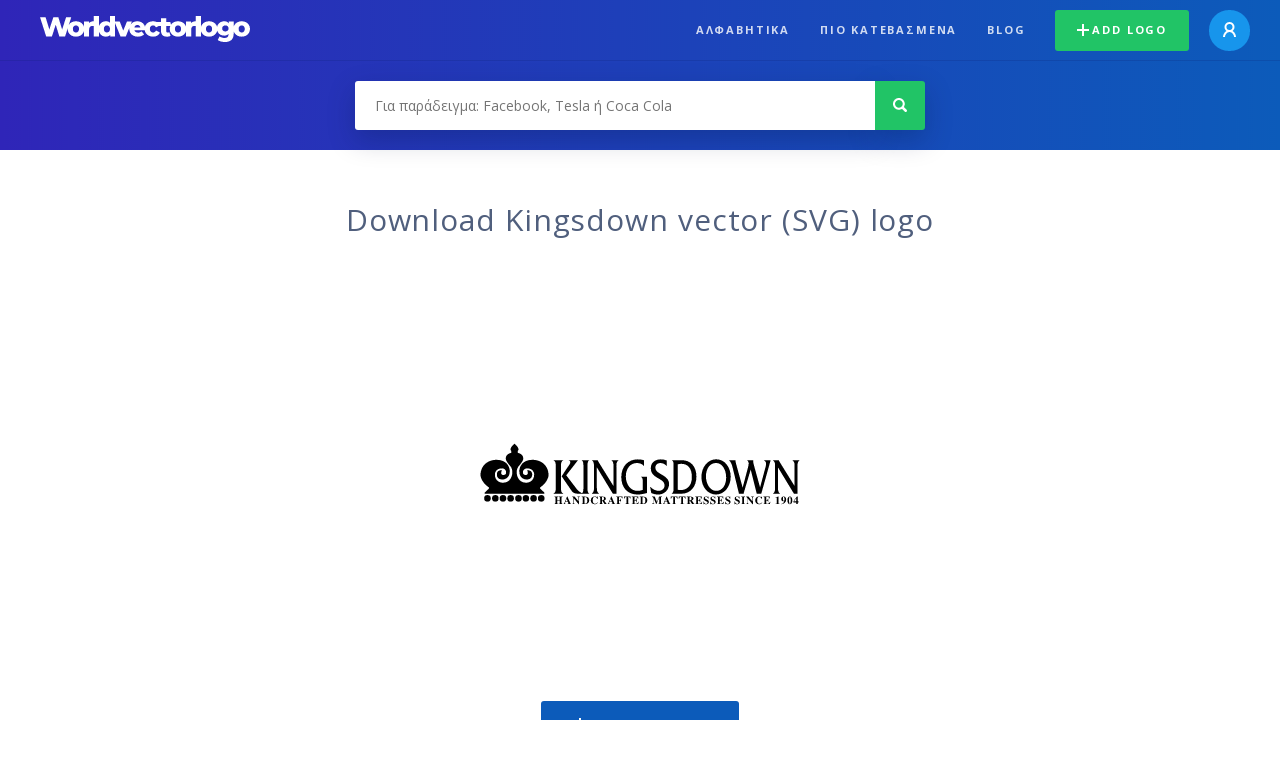

--- FILE ---
content_type: text/html; charset=UTF-8
request_url: https://worldvectorlogo.com/el/logotypo/kingsdown
body_size: 4121
content:
<!doctype html><html lang="el"><head><meta charset="UTF-8"><meta http-equiv="X-UA-Compatible" content="IE=edge, chrome=1"><meta name="google-adsense-account" content="ca-pub-6910383391181442"><title>Kingsdown Vector Logo - Download Free SVG Icon | Worldvectorlogo</title><link rel="preconnect" href="https://fonts.gstatic.com" crossorigin><link rel="preconnect" href="https://ssl.google-analytics.com" crossorigin><link rel="preconnect" href="https://cdn4.buysellads.net" crossorigin><script type="text/javascript">
		(function(){
			var bsa_optimize=document.createElement('script');
			bsa_optimize.type='text/javascript';
			bsa_optimize.async=true;
			bsa_optimize.src='https://cdn4.buysellads.net/pub/worldvectorlogo.js?'+(new Date()-new Date()%600000);
			(document.getElementsByTagName('head')[0]||document.getElementsByTagName('body')[0]).appendChild(bsa_optimize);
		})();
	</script><link rel="preconnect" href="https://cdn.worldvectorlogo.com"><link rel="preconnect" href="https://tpc.googlesyndication.com" crossorigin><link rel="preconnect" href="https://adservice.google.com" crossorigin><script async src="https://securepubads.g.doubleclick.net/tag/js/gpt.js" crossorigin="anonymous"></script><script>
  window.googletag = window.googletag || {cmd: []};
  googletag.cmd.push(function() {
    // Size Mapping for Leaderboard
    var leaderboardMapping = googletag.sizeMapping()
      .addSize([1024, 0], [[728, 90], [970, 90]]) // Desktop
      .addSize([0, 0], [[320, 100]]) // Mobile
      .build();

    // Leaderboard - Above The Fold
    googletag.defineSlot("/23326322340/leaderboard_atf", [[320, 100], [970, 90], [728, 90]], 'div-gpt-ad-1762495894639-0')
      .defineSizeMapping(leaderboardMapping)
      .addService(googletag.pubads());

    // Leaderboard - Below The Fold
    googletag.defineSlot("/23326322340/leaderboard_btf", [[320, 100], [970, 90], [728, 90]], 'div-gpt-ad-1765085774311-0')
      .defineSizeMapping(leaderboardMapping)
      .addService(googletag.pubads());

    // Leaderboard - Sticky (anchor out-of-page)
    // var stickySlot = googletag.defineOutOfPageSlot(
    //   "/23326322340/leaderboard_sticky",
    //   googletag.enums.OutOfPageFormat.BOTTOM_ANCHOR
    // );

    // if (stickySlot) {
    //   stickySlot.addService(googletag.pubads());
    // }

    googletag.pubads().enableSingleRequest();
    googletag.pubads().collapseEmptyDivs();
    googletag.enableServices();
  });
</script><link rel="shortcut icon" href="https://cdn.worldvectorlogo.com/static/img/favicon.ico"><link rel="stylesheet" type="text/css" href="https://cdn.worldvectorlogo.com/static/css/global.css?v=714"><link href="https://fonts.googleapis.com/css?family=Open+Sans:300,400,700&display=swap&subset=greek" rel="stylesheet"><meta name="viewport" content="width=device-width, initial-scale=1.0"><meta name="description" content="Κατέβασε το Kingsdown διανυσματικό λογότυπο σε μορφή SVG. Αυτό το λογότυπο είναι συμβατό με τις μορφές EPS, AI, PSD και Adobe PDF formats."><meta name="keywords" content="vector logo,brand logo,AI,SVG,EPS,PDF,CorelDRAW,logo,vector,download,Illustrator,InDesign,Photoshop,brand,icon,illustration"><link rel="alternate" href="https://worldvectorlogo.com/zh/logo/kingsdown" hreflang="zh" /><link rel="alternate" href="https://worldvectorlogo.com/nl/logo/kingsdown" hreflang="nl" /><link rel="alternate" href="https://worldvectorlogo.com/ja/logo/kingsdown" hreflang="ja" /><link rel="alternate" href="https://worldvectorlogo.com/de/logo/kingsdown" hreflang="de" /><link rel="alternate" href="https://worldvectorlogo.com/ru/logo/kingsdown" hreflang="ru" /><link rel="alternate" href="https://worldvectorlogo.com/pt/logo/kingsdown" hreflang="pt" /><link rel="alternate" href="https://worldvectorlogo.com/logo/kingsdown" hreflang="en" /><link rel="alternate" href="https://worldvectorlogo.com/logo/kingsdown" hreflang="x-default" /><link rel="alternate" href="https://worldvectorlogo.com/fr/logo/kingsdown" hreflang="fr" /><link rel="alternate" href="https://worldvectorlogo.com/el/logotypo/kingsdown" hreflang="el" /><link rel="alternate" href="https://worldvectorlogo.com/es/logo/kingsdown" hreflang="es" /><link rel="alternate" href="https://worldvectorlogo.com/ar/logo/kingsdown" hreflang="ar" /><link rel="canonical" href="https://worldvectorlogo.com/el/logotypo/kingsdown" /><meta name="publication-media-verification" content="cd83bb3deec84206abfffe24bfb417d3"></head><body><div class="frame"><header class="row"><div class="header"><div class="wrapper clear"><div class="flex-header"><div class="flex-header__item flex-header__item--left"></div><div class="flex-header__center"><a class="logo align_left" href="https://worldvectorlogo.com/el"><img src="https://cdn.worldvectorlogo.com/static/img/logo-new.svg" width="210" height="26" alt="Logo Worldvectorlogo" title="Πήγαινε πείσω στην αρχική"></a></div><div class="flex-header__item flex-header__item--right"><div class="main-nav"><input class="main-nav__toggle" id="main-nav__toggle" type="checkbox"><label accesskey="M" for="main-nav__toggle" class="main-nav__label"><svg class="main-nav__hamburger" xmlns="http://www.w3.org/2000/svg" width="16" height="12" viewBox="0 0 16 12"><line y1="1" x2="16" y2="1" stroke-miterlimit="10" stroke-width="2"/><line y1="6" x2="16" y2="6" stroke-miterlimit="10" stroke-width="2"/><line y1="11" x2="16" y2="11" stroke-miterlimit="10" stroke-width="2"/></svg></label><div class="main-nav__container"><label for="main-nav__toggle" class="main-nav__close"><svg class="main-nav__cross" xmlns="http://www.w3.org/2000/svg" width="14" height="14" viewBox="0 0 14 14"><line xmlns="http://www.w3.org/2000/svg" x1="2" y1="12" x2="12" y2="2" stroke-linecap="square" stroke-width="2" shape-rendering="crispEdges"></line><line xmlns="http://www.w3.org/2000/svg" x1="2" y1="2" x2="12" y2="12" stroke-linecap="square" stroke-width="2" shape-rendering="crispEdges"></line></svg></label><ul class="main-nav__menu"><li class="main-nav__item"><a class="main-nav__link" href="https://worldvectorlogo.com/el/alfabhtika">Αλφαβητικά</a></li><li class="main-nav__item"><a class="main-nav__link" href="https://worldvectorlogo.com/el/pio-katebasmena">Πιο κατεβασμένα</a></li><li class="main-nav__item"><a class="main-nav__link" href="https://worldvectorlogo.com/blog/">Blog</a></li><li class="main-nav__item main-nav__item--mobile-divider"><a class="main-nav__button main-nav__button--last-child button button--green button--smaller" href="https://worldvectorlogo.com/el/account/add-logo"><svg class="button__plus-icon" xmlns="http://www.w3.org/2000/svg" width="12" height="12" viewBox="0 0 12 12"><line x1="6" x2="6" y2="12" fill="none" stroke="#fff" stroke-miterlimit="10" stroke-width="2"/><line y1="6" x2="12" y2="6" fill="none" stroke="#fff" stroke-miterlimit="10" stroke-width="2"/></svg>Add logo
									</a><div class="main-nav__profile"><a class="main-nav__profile-avatar" href="https://worldvectorlogo.com/el/account/sign-in"><svg class="main-nav__profile-avatar-icon" xmlns="http://www.w3.org/2000/svg" width="13" height="15" viewBox="0 0 13 15"><circle cx="6.5" cy="5" r="4" fill="none" stroke="#fff" stroke-miterlimit="10" stroke-width="2"/><path d="M1,15c0-3,2.46-6,5.5-6S12,12,12,15" fill="none" stroke="#fff" stroke-miterlimit="10" stroke-width="2"/></svg></a></div></li></ul></div></div></div></div></div></div></header><main class="row expand"><section class="search smaller"><form method="post" action="https://worldvectorlogo.com/el/anazhthsh/" id="search_form"><div class="search_holder"><div class="search_position"><input type="submit" value="Search" class="search_button" title="Αναζήτηση"><div class="search_input_field"><input autocomplete="off" type="text" id="search_field" name="search_query" placeholder="Για παράδειγμα: Facebook, Tesla ή Coca Cola" value=""><div id="search_suggestions" class="hide"></div></div></div></div></form></section><!-- /23326322340/leaderboard_atf --><div class="top-waldo top-waldo--white"><div id="div-gpt-ad-1762495894639-0" style="min-width: 320px; min-height: 90px;"><script>
      googletag.cmd.push(function() {
        googletag.display("div-gpt-ad-1762495894639-0");
      });
    </script></div></div><section class="white"><div class="wrapper"><h1 class="center"><div class="brand">Download Kingsdown vector (SVG) logo</div></h1><div class="center"><img class="larger" src="https://cdn.worldvectorlogo.com/logos/kingsdown.svg" alt="Kingsdownlogo vector"></div><div class="center"><a id="download" class="button margin" target="_blank" href="https://worldvectorlogo.com/el/download/kingsdown.svg" rel="nofollow" data-redirect="https://worldvectorlogo.com/el/downloaded/kingsdown"><svg xmlns="http://www.w3.org/2000/svg" width="12" height="14" viewBox="0 0 12 14"><g stroke="#fff" fill="none" stroke-width="2" stroke-miterlimit="10"><path d="M11,5L6,9,1,5"/><path d="M6,9V0"/><path d="m0 13h12"/></g></svg>Download SVG</a><p class="terms">Με τη λήψη του Kingsdown λογότυπο διάνυσμα συμφωνείτε με τους <a href="https://worldvectorlogo.com/el/adeia-xrhshs">όρους χρήσης</a> μας.
				</p></div><!-- /23326322340/leaderboard_btf --><div class="bottom-waldo"><div id="div-gpt-ad-1765085774311-0" style="min-width: 320px; min-height: 90px;"><script>
      googletag.cmd.push(function() {
        googletag.display("div-gpt-ad-1765085774311-0");
      });
    </script></div></div><div class="meta__container"><ul class="meta__tags"><li class="meta__tag">Tags
					</li><li class="meta__tag--none">no tags yet
					</li></ul><div class="meta__downloads"><span class='meta__downloads-value'>903</span> αριθμός κατεβασμάτων
				</div></div></div></section><section><div class="wrapper"><h2>Σχετικά λογότυπα Kingsdown</h2><div class="logos"><p>Κανένα σχετικό λογότυπο</p></div></div></section><section><div class="wrapper"><h2>Τυχαία λογότυπα</h2><div class="logos"><div class="grid"><div class="grid__col"><a class="logo" href="https://worldvectorlogo.com/el/logotypo/sprite"><div class="logo__wrapper"><div class="logo__container"><img class="logo__img" src="https://cdn.worldvectorlogo.com/logos/sprite.svg" alt="Spritelogo vector"></div><span class="logo__name">Sprite</span></div></a></div><div class="grid__col"><a class="logo" href="https://worldvectorlogo.com/el/logotypo/ush-limontoise"><div class="logo__wrapper"><div class="logo__container"><img class="logo__img" src="https://cdn.worldvectorlogo.com/logos/ush-limontoise.svg" alt="USH Limontoiselogo vector"></div><span class="logo__name">USH Limontoise</span></div></a></div><div class="grid__col"><a class="logo" href="https://worldvectorlogo.com/el/logotypo/meetup-3"><div class="logo__wrapper"><div class="logo__container"><img class="logo__img" src="https://cdn.worldvectorlogo.com/logos/meetup-3.svg" alt="Meetuplogo vector"></div><span class="logo__name">Meetup</span></div></a></div><div class="grid__col"><a class="logo" href="https://worldvectorlogo.com/el/logotypo/impol"><div class="logo__wrapper"><div class="logo__container"><img class="logo__img" src="https://cdn.worldvectorlogo.com/logos/impol.svg" alt="Impollogo vector"></div><span class="logo__name">Impol</span></div></a></div><div class="grid__col"><a class="logo" href="https://worldvectorlogo.com/el/logotypo/annenberg-cpb-84579"><div class="logo__wrapper"><div class="logo__container"><img class="logo__img" src="https://cdn.worldvectorlogo.com/logos/annenberg-cpb-84579.svg" alt="Annenberg CPB 84579logo vector"></div><span class="logo__name">Annenberg CPB 84579</span></div></a></div><div class="grid__col"><a class="logo" href="https://worldvectorlogo.com/el/logotypo/bmw-1"><div class="logo__wrapper"><div class="logo__container"><img class="logo__img" src="https://cdn.worldvectorlogo.com/logos/bmw-1.svg" alt="BMWlogo vector"></div><span class="logo__name">BMW</span></div></a></div><div class="grid__col"><a class="logo" href="https://worldvectorlogo.com/el/logotypo/leitenberger"><div class="logo__wrapper"><div class="logo__container"><img class="logo__img" src="https://cdn.worldvectorlogo.com/logos/leitenberger.svg" alt="Leitenbergerlogo vector"></div><span class="logo__name">Leitenberger</span></div></a></div><div class="grid__col"><a class="logo" href="https://worldvectorlogo.com/el/logotypo/safe-place"><div class="logo__wrapper"><div class="logo__container"><img class="logo__img" src="https://cdn.worldvectorlogo.com/logos/safe-place.svg" alt="Safe Placelogo vector"></div><span class="logo__name">Safe Place</span></div></a></div></div></div><div class="center"><a class="button" href="https://worldvectorlogo.com/el/tyxaia-logotypa">Περισσότερα τυχαία λογότυπα</a></div></div></section><!-- /23326322340/leaderboard_btf --><div class="bottom-waldo"><div id="div-gpt-ad-1765085774311-0" style="min-width: 320px; min-height: 90px;"><script>
      googletag.cmd.push(function() {
        googletag.display("div-gpt-ad-1765085774311-0");
      });
    </script></div></div></main><footer class="row"><div class="footer"><div class="wrapper clear mobile_center"><ul class="nav align_left mobile_float_none"><li><a href="https://worldvectorlogo.com/el/account/sign-up">Create Account</a></li><li><a href="https://worldvectorlogo.com/el/adeia-xrhshs">Άδεια χρήσης</a></li><li><a href="https://worldvectorlogo.com/el/about">About</a></li><li><a href="https://worldvectorlogo.com/blog/">Blog</a></li><li class="nav__dropdown"><a id="language_switch" href="#"><strong>Partners</strong><span class="caret"></span></a><ul class="nav__dropdown__menu submenu--large" id="language_switch_dropdown"><li><a href="https://coinranking.com"><img class="footer-nav-item__icon" src="https://cdn.worldvectorlogo.com/static/img/coinranking.svg" width="24" />
									Coinranking
								</a></li><li><a href="https://coinhodler.io"><img class="footer-nav-item__icon" src="https://cdn.worldvectorlogo.com/static/img/coinhodler.svg" width="24" />
									Coinhodler
								</a></li></ul></li></ul><ul class="nav align_right mobile_float_none mobile_margin"><li><a class="button button--light-green button--smaller footer-nav__button" href="https://worldvectorlogo.com/el/account/add-logo"><svg class="button__plus-icon" xmlns="http://www.w3.org/2000/svg" width="12" height="12" viewBox="0 0 12 12"><line x1="6" x2="6" y2="12" fill="none" stroke="#21c466" stroke-miterlimit="10" stroke-width="2"/><line y1="6" x2="12" y2="6" fill="none" stroke="#21c466" stroke-miterlimit="10" stroke-width="2"/></svg>Add logo
					</a></li><li class="nav__dropdown"><a id="language_switch"><img class="language-icon" src="https://worldvectorlogo.com/static/img/language.svg" width="24" height="24"><strong>Ελληνικά</strong><span class="caret"></span></a><ul class="nav__dropdown__menu" id="language_switch_dropdown"><li><a href="https://worldvectorlogo.com/zh/logo/kingsdown">中文</a></li><li><a href="https://worldvectorlogo.com/nl/logo/kingsdown">Nederlands</a></li><li><a href="https://worldvectorlogo.com/ja/logo/kingsdown">日本語</a></li><li><a href="https://worldvectorlogo.com/de/logo/kingsdown">Deutsch</a></li><li><a href="https://worldvectorlogo.com/ru/logo/kingsdown">русский</a></li><li><a href="https://worldvectorlogo.com/pt/logo/kingsdown">Português</a></li><li><a href="https://worldvectorlogo.com/logo/kingsdown">English</a></li><li><a href="https://worldvectorlogo.com/fr/logo/kingsdown">Français</a></li><li><a href="https://worldvectorlogo.com/el/logotypo/kingsdown">Ελληνικά</a></li><li><a href="https://worldvectorlogo.com/es/logo/kingsdown">Español</a></li><li><a href="https://worldvectorlogo.com/ar/logo/kingsdown">Arabic</a></li></ul></li></ul></div></div></footer></div><script async src="https://www.googletagmanager.com/gtag/js?id=G-3Y7D149PN0"></script><script>
    window.dataLayer = window.dataLayer || [];
    function gtag(){dataLayer.push(arguments);}
    gtag('js', new Date());

    gtag('config', 'G-3Y7D149PN0');
  </script><script type="text/javascript">var variables ={"url":"https:\/\/worldvectorlogo.com\/el"};</script><script type="text/javascript" src="https://cdn.worldvectorlogo.com/static/js/2219504974.js?v=97"></script></body></html>

--- FILE ---
content_type: text/html; charset=utf-8
request_url: https://www.google.com/recaptcha/api2/aframe
body_size: 267
content:
<!DOCTYPE HTML><html><head><meta http-equiv="content-type" content="text/html; charset=UTF-8"></head><body><script nonce="NPsfrkI5EeP905Uj-tMQ5g">/** Anti-fraud and anti-abuse applications only. See google.com/recaptcha */ try{var clients={'sodar':'https://pagead2.googlesyndication.com/pagead/sodar?'};window.addEventListener("message",function(a){try{if(a.source===window.parent){var b=JSON.parse(a.data);var c=clients[b['id']];if(c){var d=document.createElement('img');d.src=c+b['params']+'&rc='+(localStorage.getItem("rc::a")?sessionStorage.getItem("rc::b"):"");window.document.body.appendChild(d);sessionStorage.setItem("rc::e",parseInt(sessionStorage.getItem("rc::e")||0)+1);localStorage.setItem("rc::h",'1768704375487');}}}catch(b){}});window.parent.postMessage("_grecaptcha_ready", "*");}catch(b){}</script></body></html>

--- FILE ---
content_type: image/svg+xml
request_url: https://cdn.worldvectorlogo.com/logos/ush-limontoise.svg
body_size: 5512
content:
<svg xmlns="http://www.w3.org/2000/svg" width="2500" height="2500" viewBox="0 0 192.756 192.756"><g fill-rule="evenodd" clip-rule="evenodd"><path fill="#fff" d="M0 0h192.756v192.756H0V0z"/><path d="M21.902 104.927c0 57.641 74.477 79.325 74.477 79.325s74.475-21.685 74.475-79.325V8.504H21.902v96.423z"/><path d="M27.467 14.068h137.822v90.858c0 48.363-58.635 70.057-68.911 73.482-10.276-3.426-68.912-25.119-68.912-73.482.001.001.001-80.976.001-90.858z" fill="#fff"/><path d="M32.209 127.663l64.169-42.248 64.168 42.248c2.957-6.815 4.742-14.367 4.742-22.736v-8.562h-.254s-67.727-44.59-68.657-45.201L27.722 96.365h-.256v8.562c.001 8.369 1.786 15.921 4.743 22.736z" fill="#c6272d"/><path d="M96.378 49.114l-.471.311-68.441 45.06v1.88h.256l68.655-45.201c.93.611 68.657 45.201 68.657 45.201h.254v-.855-1.025c-4.559-3.004-68.91-45.371-68.91-45.371z"/><path d="M96.378 85.415l-64.169 42.248c.115.266.225.535.344.799.119.265.222.537.344.798 15.845-10.432 62.71-41.288 63.481-41.794.772.507 47.633 31.361 63.481 41.794.121-.261.225-.535.344-.798.119-.264.229-.533.344-.799L96.378 85.415z"/><path d="M74.559 146.284l.375.146-1.337 7.718H61.344v-.749h.588c.661 0 1.133-.391 1.417-1.174.161-.448.242-1.484.242-3.106v-18.298c0-1.785-.108-2.902-.323-3.353-.3-.618-.745-.928-1.336-.928h-.588v-.749h7.116v.749c-.832-.014-1.415.126-1.75.418a2.205 2.205 0 0 0-.687 1.104c-.124.444-.185 1.507-.185 3.187v17.837c0 1.157.062 1.952.187 2.384.094.295.238.512.433.65s.803.209 1.824.209h1.157c1.215 0 2.069-.16 2.561-.48.491-.322.938-.891 1.344-1.706.404-.816.81-2.102 1.215-3.859zM79.891 134.46v15.355c0 1.202.048 2.002.144 2.4.096.398.238.695.427.89.189.197.533.294 1.034.294v.749h-5.137v-.749c.512 0 .856-.09 1.032-.272.176-.182.315-.481.419-.901.103-.419.155-1.224.155-2.41v-7.277c0-2.103-.033-3.464-.1-4.086-.052-.451-.134-.766-.245-.939a.515.515 0 0 0-.456-.265c-.208 0-.46.105-.756.314l-.155-.748 3.138-2.354h.5v-.001zm-.957-10.059c.325 0 .602.203.83.615.227.408.342.904.342 1.488 0 .583-.115 1.083-.342 1.498-.228.418-.505.625-.83.625-.325 0-.604-.207-.835-.625-.232-.415-.347-.915-.347-1.498 0-.584.114-1.08.341-1.488.227-.412.508-.615.841-.615zM86.015 138.539c.779-1.395 1.239-2.197 1.379-2.406.351-.53.728-.94 1.134-1.233.405-.293.806-.439 1.204-.439.67 0 1.246.35 1.729 1.046.483.697.807 1.709.97 3.033.806-1.674 1.486-2.771 2.043-3.294.555-.524 1.127-.785 1.713-.785.572 0 1.076.261 1.52.782s.793 1.374 1.053 2.555c.17.81.256 2.073.256 3.799v8.22c0 1.202.051 2.026.152 2.474.076.308.221.569.43.786s.551.324 1.023.324v.749h-5.243v-.749h.22c.455 0 .81-.16 1.064-.481.177-.224.304-.58.38-1.069.031-.238.047-.916.047-2.033v-8.213c0-1.557-.106-2.655-.317-3.294-.308-.89-.8-1.334-1.476-1.334-.417 0-.836.184-1.257.554-.421.369-.931 1.053-1.527 2.055l-.024.23.054.896v9.105c0 1.313.04 2.131.12 2.453.081.321.232.59.454.807.223.217.601.324 1.138.324v.749h-5.35v-.749c.582 0 .982-.125 1.201-.378.218-.25.37-.628.454-1.13.038-.237.058-.93.058-2.076v-8.211c0-1.558-.13-2.674-.389-3.354-.346-.886-.828-1.33-1.447-1.33-.424 0-.844.2-1.259.602a6.632 6.632 0 0 0-1.506 2.061v10.232c0 1.257.048 2.076.144 2.453.095.377.237.659.424.849.188.188.569.282 1.144.282v.749h-5.243v-.749c.485 0 .823-.094 1.016-.282.192-.189.338-.49.439-.901.101-.413.15-1.214.15-2.4v-7.277c0-2.103-.034-3.464-.101-4.076-.052-.461-.133-.777-.245-.951s-.264-.263-.456-.263c-.208 0-.456.105-.745.314l-.167-.748 3.148-2.354h.49v4.076h.001zM106.785 134.46c1.617 0 2.918 1.1 3.902 3.3.832 1.88 1.248 4.036 1.248 6.475 0 1.712-.229 3.443-.689 5.199-.459 1.754-1.092 3.076-1.896 3.968-.807.891-1.705 1.336-2.693 1.336-1.611 0-2.895-1.148-3.844-3.445-.803-1.936-1.203-4.107-1.203-6.517 0-1.754.242-3.497.73-5.229.486-1.734 1.127-3.015 1.922-3.843.795-.83 1.634-1.244 2.523-1.244zm-.359 1.337c-.41 0-.824.222-1.236.659-.414.438-.748 1.207-1.004 2.308-.256 1.1-.383 2.515-.383 4.239 0 2.786.307 5.188.922 7.207.615 2.02 1.424 3.029 2.432 3.029.748 0 1.367-.557 1.855-1.672.486-1.113.73-3.028.73-5.744 0-3.396-.406-6.07-1.219-8.02-.548-1.337-1.248-2.006-2.097-2.006zM116.59 138.462c1.256-2.668 2.453-4.002 3.594-4.002.586 0 1.088.261 1.51.782s.758 1.381 1.006 2.576c.174.835.258 2.115.258 3.839v8.158c0 1.217.055 2.039.16 2.474.084.348.219.622.406.816.188.197.533.294 1.039.294v.749h-5.242v-.749h.219c.494 0 .838-.137 1.035-.408.195-.273.334-.676.412-1.207.029-.207.045-.866.045-1.969v-7.855c0-1.745-.127-3.013-.381-3.803-.254-.789-.682-1.183-1.283-1.183-.93 0-1.855.907-2.777 2.722v10.119c0 1.301.045 2.104.131 2.41.111.405.262.702.457.892.193.188.584.282 1.178.282v.749h-5.297v-.749h.232c.537 0 .9-.247 1.09-.744.188-.496.283-1.442.283-2.84v-7.062c0-2.301-.027-3.704-.084-4.207-.055-.502-.141-.843-.256-1.025-.115-.18-.268-.272-.461-.272-.207 0-.455.105-.746.314l-.164-.748 3.148-2.354h.488v4.001zM128.576 128.682v6.312h2.504v1.445h-2.504v12.456c0 1.244.094 2.083.289 2.518.189.432.439.649.742.649.248 0 .49-.144.725-.434.234-.289.414-.716.543-1.279h.535c-.271 1.366-.66 2.395-1.158 3.085s-1.014 1.035-1.545 1.035c-.357 0-.709-.178-1.053-.535-.342-.354-.596-.864-.76-1.528-.164-.662-.246-1.685-.246-3.066v-12.9h-1.711v-.683c.432-.305.873-.822 1.324-1.555.451-.729.85-1.599 1.197-2.605.178-.531.426-1.502.742-2.915h.376zM74.151 19.82v-1.845H84.21v1.845h-1.063c-1.113 0-1.969 1.131-2.564 3.386-.294 1.044-.438 3.47-.438 7.275V58.18c0 6.849-.288 12.16-.856 15.937-.572 3.777-1.692 7.017-3.357 9.719-1.669 2.701-3.939 4.054-6.808 4.054-3.127 0-5.501-1.295-7.12-3.877-1.618-2.586-2.766-6.061-3.441-10.428-.451-2.984-.675-8.594-.675-16.821V30.073c0-4.208-.237-6.969-.712-8.283-.474-1.313-1.244-1.97-2.3-1.97H53.82v-1.845h12.199v1.845h-1.074c-1.157 0-1.983.894-2.478 2.675-.345 1.214-.515 3.738-.515 7.578v29.779c0 2.653.101 5.693.305 9.122.204 3.428.572 6.096 1.107 8.011.535 1.917 1.304 3.492 2.307 4.735s2.237 1.865 3.698 1.865c1.866 0 3.538-.974 5.013-2.922 1.474-1.948 2.481-4.443 3.023-7.483.542-3.038.812-8.185.812-15.445V30.073c0-4.275-.198-6.953-.585-8.029-.542-1.48-1.348-2.224-2.417-2.224h-1.064zM103.811 16.54v23.374h-.857c-.244-4.459-.678-8.009-1.303-10.651-.627-2.64-1.516-4.738-2.672-6.293-1.156-1.55-2.353-2.329-3.591-2.329-1.401 0-2.558 1.068-3.475 3.194-.916 2.127-1.371 4.55-1.371 7.263 0 2.08.288 3.972.863 5.683.83 2.515 2.809 5.865 5.933 10.057 2.547 3.421 4.314 6.042 5.305 7.867.99 1.827 1.756 3.979 2.291 6.458.535 2.48.803 5.074.803 7.785 0 5.158-.822 9.604-2.465 13.34-1.645 3.734-3.758 5.603-6.338 5.603a5.853 5.853 0 0 1-2.292-.456c-.428-.169-1.311-.785-2.648-1.844-1.341-1.064-2.19-1.596-2.549-1.596-.344 0-.615.252-.815.759-.201.505-.348 1.553-.441 3.136h-.856V64.516h.856c.351 4.901.826 8.566 1.425 10.998.595 2.436 1.508 4.457 2.735 6.064 1.228 1.612 2.575 2.416 4.042 2.416 1.696 0 3.036-1.099 4.02-3.3.982-2.201 1.473-4.803 1.473-7.804 0-1.666-.195-3.352-.584-5.052a17.827 17.827 0 0 0-1.812-4.754c-.551-1-1.998-3.13-4.343-6.391-2.344-3.262-4.012-5.869-5.002-7.826-.99-1.955-1.742-4.113-2.254-6.474-.515-2.362-.769-4.959-.769-7.792 0-4.924.762-9.165 2.291-12.725 1.528-3.555 3.471-5.337 5.832-5.337 1.472 0 3.033.885 4.684 2.647.764.832 1.305 1.249 1.619 1.249.354 0 .643-.255.869-.772.225-.516.404-1.557.541-3.124h.855v.001zM117.105 49.754h13.697V30.073c0-3.483-.09-5.777-.271-6.885-.141-.836-.434-1.557-.883-2.164-.602-.8-1.236-1.204-1.906-1.204h-1.006v-1.845h12.199v1.845h-1.008c-.672 0-1.307.388-1.906 1.157-.447.539-.752 1.35-.912 2.438-.16 1.089-.24 3.306-.24 6.659v44.284c0 3.471.09 5.762.27 6.869.141.844.426 1.567.859 2.173.615.808 1.258 1.211 1.93 1.211h1.008v1.845h-12.199v-1.845h1.006c1.156 0 2.004-.824 2.535-2.474.348-1.076.525-3.671.525-7.779V53.445h-13.697v20.912c0 3.471.09 5.762.271 6.869.137.844.428 1.567.875 2.173.596.808 1.229 1.211 1.896 1.211h1.023v1.845h-12.199V84.61h1.006c1.172 0 2.023-.824 2.559-2.474.334-1.076.502-3.671.502-7.779V30.073c0-3.483-.09-5.777-.271-6.885-.141-.836-.428-1.557-.859-2.164-.615-.8-1.26-1.204-1.93-1.204h-1.006v-1.845h12.199v1.845h-1.023c-.668 0-1.301.388-1.896 1.157-.432.539-.729 1.35-.896 2.438-.166 1.089-.25 3.306-.25 6.659v19.68h-.002zM113.98 116.058a20.07 20.07 0 0 0 .455-4.213c0-4.229-1.4-8.49-3.572-10.862-2.023-3.42-5.469-4.896-5.748-5.011-3.562-2.46-8.179-3.388-12.675-2.551-3.647.011-6.673 2.556-7.693 3.527v-.009l-.126.13c-.135.135-.217.222-.238.244l-.09.092-.064.065c-3.677 3.661-5.542 8.063-5.869 13.855l-.003.004v.039l-.037.671.048-.076c.133 3.821 1.501 6.87 1.517 6.902l.006.014.001.001c1.463 2.973 5.266 7.879 9.157 9.497h.005c.005.005.1.047.271.115l.162.067-.002-.005c1.284.489 5.248 1.793 9.348.984 4.404-.805 8.066-2.747 10.879-5.778.286-.238 4.255-3.54 4.268-7.702z"/><path d="M105.014 96.141c-1.125-.123-2.23-.096-3.287.123l-.031-.009c-1.801-.503-3.502-.975-5.577-.96-.01.002-.018.007-.028.01-1.278-.727-2.525-1.301-3.647-1.694 4.426-.829 9.06.098 12.57 2.53z" fill="#fff"/><path d="M80.029 118.795c.895.899 1.812 1.399 2.751 1.862 1.204 1.995 3.012 3.735 5.521 5.317.183.721.483 1.548.806 2.243-3.736-1.545-7.536-6.28-9.078-9.422zM98.777 129.367c.898-.586 1.561-1.161 2.156-1.909 2.246-.506 4.074-1.614 5.924-3.594h.373c.75.006 1.578 0 2.338-.23-2.791 3.011-6.416 4.939-10.791 5.733z" fill="#d0d0d1"/><path d="M113.781 116.045c-.389-1.556-.758-2.771-1.455-3.735-.037-2.959-.529-5.114-1.686-7.419a9.006 9.006 0 0 0 .246-2.114c0-.596-.07-1.157-.184-1.68 1.969 2.147 3.533 6.182 3.533 10.755a19.674 19.674 0 0 1-.454 4.193zM93.617 105.937v.013c0 .059.043.105.095.114.003 0 6.452.812 7.036.884l.705 6.805a.114.114 0 0 0 .121.103c.061-.007.102-.063.098-.125l-.717-6.897a.106.106 0 0 0-.094-.101l-7.123-.897a.11.11 0 0 0-.121.101zM91.922 93.748a.165.165 0 0 0-.013.052c0 .042.022.083.061.102l2.145 1.13-2.601 2.74c-.018.018-.036.04-.036.063 0 .005 0 .012.003.016l.033.083c.007.019.012.028.03.036.018.009.03.006.047-.002l.077-.034 2.708-2.852c.018-.019.038-.078.033-.1a.12.12 0 0 0-.06-.085l-2.279-1.202a.108.108 0 0 0-.148.053zM86.742 121.986c1.499 1.509 3.402 2.662 7.323 2.147l.418-.155c.759-2.167 1.222-3.943 1.182-6.044-1.983-1.517-4.034-3.186-5.529-5.348-.115.021-3.458.681-3.458.681s-2.006.404-2.113.427c-.034.088-.067.18-.103.271-.347 4.599.757 6.499 2.28 8.021z" fill="#fff"/><path d="M106.594 123.833c.045-.044.088-.089.133-.138.713-1.998 1.141-4.349 1.203-6.634-1.691-.667-3.395-1.544-5.34-2.752-2.232 1.571-4.549 2.826-6.716 3.629l.002.244c0 2.015-.459 3.754-1.191 5.848.064.062.132.122.199.182 5.624 2.643 6.339 1.518 11.71-.379z" fill="#fff"/><path d="M88.414 125.789c1.834-.202 3.392-.8 4.897-1.373l.754-.282c-3.921.515-5.824-.639-7.323-2.147-1.522-1.522-2.626-3.422-2.28-8.021-.734 1.954-1.452 4.227-1.507 6.574 1.189 1.968 2.975 3.686 5.459 5.249zM106.594 123.833c-5.371 1.897-6.086 3.022-11.709.379 1.902 1.764 3.815 2.735 5.989 3.038 2.163-.483 3.938-1.542 5.72-3.417z" fill="#ececed"/><path d="M94.155 103.845c1.69 1.05 5.605.489 7.154 2.259.035.012.07.02.104.03a29.452 29.452 0 0 0 3.174-3.578c-.861-2.316-1.682-4.502-2.924-6.087a.283.283 0 0 1-.02-.004c-1.787-.499-3.475-.968-5.494-.958-1.899.583-3.539 1.981-5.014 4.275l.024.079c1.619 1.077 2.028 2.527 2.996 3.984zM112.121 112.317c-.039-2.931-.525-5.062-1.67-7.336-1.807-1.46-3.35-1.921-5.703-2.288-1.049 1.374-2.121 2.584-3.193 3.595.033.131.061.27.092.402 2.164 4.758.188 5.657 6.047 10.039l.334.138c2.029-1.162 3.136-2.881 4.093-4.55z" fill="#fff"/><path d="M101.309 106.104c-1.549-1.77-5.463-1.209-7.154-2.259-.968-1.457-1.376-2.906-2.997-3.984.628 1.933 1.961 4.185 2.544 5.121 2.498.021 5.058.399 7.607 1.122zM101.646 106.69c.461 2.015.799 4.442 1.029 7.418 1.822 1.137 3.43 1.972 5.018 2.621-5.859-4.381-3.882-5.281-6.047-10.039z" fill="#ececed"/><path d="M89.782 112.435l.298-.06c.603-2.789 2.004-5.155 3.437-7.295-.6-.965-1.951-3.256-2.576-5.208-2.026-.082-4.032.219-6.304.942a32.907 32.907 0 0 0-3.309 7.095c.025.087.056.172.081.259 2.765 3.836.742 3.508 8.373 4.267z" fill="#fff"/><path d="M81.138 107.822a33.17 33.17 0 0 1 3.314-7.106 13.297 13.297 0 0 1-.071-1.4c0-.601.042-1.229.112-1.868l-.156.159c-1.906 2.711-5.368 8.028-3.199 10.215z" fill="#fff"/><path d="M84.521 113.479l2.119-.424 3.142-.621c-7.631-.759-5.608-.431-8.373-4.267.628 2.109 1.745 4.029 3.112 5.312zM78.518 111.382c.645-.99 1.336-1.898 2.015-2.762l.597-.765a.74.74 0 0 0 .009-.033c-2.169-2.188 1.293-7.504 3.198-10.216-3.643 3.626-5.503 8.029-5.819 13.776z" fill="#ececed"/></g></svg>

--- FILE ---
content_type: image/svg+xml
request_url: https://cdn.worldvectorlogo.com/logos/leitenberger.svg
body_size: 6473
content:
<svg xmlns="http://www.w3.org/2000/svg" width="2500" height="2500" viewBox="0 0 192.756 192.756"><path fill-rule="evenodd" clip-rule="evenodd" fill="#fff" d="M0 0h192.756v192.756H0V0z"/><path d="M13.015 84.856h166.728c2.467-.087 4.51 2 4.51 4.608v12.696c0 2.523-2.043 4.609-4.51 4.609H13.015c-2.468 0-4.511-2.086-4.511-4.609V89.464c0-2.608 2.042-4.695 4.511-4.608z" fill-rule="evenodd" clip-rule="evenodd" fill="#da8731"/><path d="M53.782 81.204h120.767c2.469 0 4.512 2 4.512 4.608v21.131c0 2.521-2.043 4.609-4.512 4.609H53.782c-2.553 0-4.511-2.088-4.511-4.609V85.812c0-2.608 1.958-4.608 4.511-4.608z" fill-rule="evenodd" clip-rule="evenodd" fill="#fff" stroke="#da8731" stroke-width=".66" stroke-miterlimit="2.613"/><path d="M54.122 82.856h119.747c1.873 0 3.318 1.565 3.318 3.478v16.35c0 1.912-1.445 3.479-3.318 3.479H54.122c-1.873 0-3.405-1.566-3.405-3.479v-16.35c0-1.913 1.533-3.478 3.405-3.478z" fill-rule="evenodd" clip-rule="evenodd" fill="#da8731"/><path fill-rule="evenodd" clip-rule="evenodd" fill="#fff" stroke="#fff" stroke-width=".66" stroke-miterlimit="2.613" d="M50.377 96.855h127.236v11.567H50.377V96.855z"/><path d="M57.016 103.812h.851v-5.305l1.361 4.609c.171.609.426.783.852.783.425 0 .596-.174.766-.783l1.362-4.609v5.305h.851v-5.305c0-.521-.085-.781-.425-.869-.681-.348-1.106 0-1.277.609l-1.362 4.609-1.276-4.609c-.17-.609-.596-.957-1.277-.609-.34.088-.425.348-.425.869v5.305h-.001zM64.335 102.596c0 .262.085.521.255.783.255.348.511.434.936.434h2.553v-.781h-2.468c-.34 0-.425-.088-.51-.521v-.176l2.979-1.391v-.609c0-.695-.511-1.129-1.191-1.129h-1.191c-.937 0-1.362.434-1.362 1.305v2.085h-.001zm.766-2.086c0-.35.17-.523.51-.523h1.192c.34 0 .51.088.51.348v.088l-2.212 1.043v-.956zM69.186 103.812h.851v-4.781c0-.348.255-.523.681-.523h.596c.085 0 .17 0 .255.088.17.088.255.262.255.436v.174c0 .086-.085.26-.17.348 0 .086-.085.086-.17.174-.085.086-.17.086-.255.086h-.851v.871h1.362c.596 0 .936.348.936.869v.869c-.085.348-.255.436-.596.436h-1.702v.955h1.787c.426 0 .852-.26 1.191-.695.085-.174.17-.434.17-.695v-.957-.348c-.17-.607-.51-.957-1.021-1.131h-.255c.171-.174.341-.348.426-.695V98.77c0-.086-.085-.348-.255-.609a56.53 56.53 0 0 1-.341-.348c-.255-.086-.511-.174-.681-.174h-.937c-.681 0-1.276.609-1.276 1.479v4.694zM74.208 100.943v.869h2.212v-.869h-2.212zM80.08 102.596c0 .783.425 1.217 1.276 1.217h1.192c.851 0 1.276-.434 1.276-1.217v-3.391h-.766v3.305c0 .348-.085.521-.51.521h-1.192c-.34 0-.51-.088-.51-.262V99.204h-.766v3.392zM85.101 103.812h.766v-3.303c0-.436.085-.523.511-.523h1.191c.255 0 .51.088.51.262v3.565h.767v-3.479c0-.695-.511-1.129-1.277-1.129h-1.191c-.851 0-1.277.434-1.277 1.129v3.478zM90.123 102.596c0 .521.17.869.681 1.131.17.086.256.086.426.086h1.447c.34 0 .596-.086.851-.434.255-.262.341-.436.341-.869v-4.871h-.766v1.566h-1.788c-.681 0-1.106.26-1.191.955v2.436h-.001zm.68 0v-2.086c0-.436.17-.523.511-.523h1.361c.255 0 .426.174.426.436v2.088a.478.478 0 0 1-.255.434c-.085.088-.17.088-.256.088h-1.361-.085c-.17 0-.256-.174-.256-.436l-.085-.001zM97.697 103.812h.936v-5.305h2.129c.254.088.34.176.426.523V99.811c0 .262-.172.436-.512.436 0 0 0 .086-.084.086H99.145c-.256 0-.426.176-.426.35-.086.26-.086.434 0 .521l2.213 2.607h1.191l-2.213-2.607h1.021c.34 0 .68-.262.936-.609.17-.174.17-.348.17-.609v-1.043c0-.521-.084-.783-.51-1.043-.17-.174-.426-.262-.766-.262h-3.064v6.174zM103.145 102.596c0 .262.084.521.256.783.254.348.596.434 1.02.434h2.555v-.781h-2.555c-.34 0-.424-.088-.51-.521v-.176l2.979-1.391v-.609c0-.695-.426-1.129-1.191-1.129h-1.105c-1.021 0-1.447.434-1.447 1.305v2.085h-.002zm.765-2.086c0-.35.17-.523.51-.523h1.277c.34 0 .426.088.426.348v.088l-2.213 1.043v-.956zM108.08 105.291h2.469c.766 0 1.105-.26 1.277-.869v-4.088-.26c-.086-.609-.512-.869-1.107-.869h-1.531c-.17 0-.256 0-.426.086-.426.174-.682.521-.682 1.043v2.262c0 .348.086.609.34.869.256.262.512.348.852.348h1.787v.262c-.084.348-.254.521-.596.521h-2.383v.695zm.766-2.781v-2c0-.35.172-.523.426-.523h1.363c.17 0 .254 0 .34.088.084.086.084.174.084.436v2.086c0 .262-.084.348-.34.436h-1.361c-.34 0-.426-.174-.512-.436v-.087zM113.102 102.596c0 .262.086.521.256.783.256.348.51.434.936.434h2.553v-.781h-2.467c-.342 0-.512-.088-.512-.521v-.176l2.979-1.391v-.609c0-.695-.51-1.129-1.191-1.129h-1.191c-.936 0-1.361.434-1.361 1.305v2.085h-.002zm.765-2.086c0-.35.086-.523.512-.523h1.191c.34 0 .51.088.51.348v.088l-2.213 1.043v-.956zM117.953 103.812h.766v-6.173h-.766v6.173zM119.996 103.812h.766v-3.826h.765v-.781h-.765v-1.566h-.766v6.173zM122.039 102.596c0 .262.084.521.254.783.256.348.596.434 1.021.434h2.553v-.781h-2.553c-.34 0-.426-.088-.51-.521v-.176l2.979-1.391v-.609c0-.695-.426-1.129-1.191-1.129h-1.107c-.936 0-1.445.434-1.445 1.305v2.085h-.001zm.766-2.086c0-.35.17-.523.51-.523h1.277c.34 0 .426.088.426.348v.088l-2.213 1.043v-.956zM126.975 102.596c0 .436.17.783.596 1.043.17.088.34.174.682.174h1.701v-.781h-1.701c-.172 0-.256 0-.342-.088-.084-.086-.17-.174-.17-.348v-2.174c0-.174.086-.348.256-.436H129.954v-.781h-1.787-.17c-.766.086-1.021.521-1.021 1.129v2.262h-.001zM130.975 103.812h.766v-3.303c0-.35.17-.523.512-.523h1.361c.256 0 .34.174.34.436.086 0 .086 0 .086.088v3.303h.68v-3.564c0-.174 0-.436-.084-.521-.256-.436-.512-.521-1.021-.521h-1.873v-1.566h-.766v6.171h-.001zM135.996 103.812h.766v-3.303c0-.436.17-.523.51-.523h1.193c.34 0 .51.088.51.262v3.565h.766v-3.479c0-.695-.426-1.129-1.275-1.129h-1.193c-.766 0-1.275.434-1.275 1.129v3.478h-.002zM141.018 103.812h.766v-4.607h-.766v4.607zm-.17-5.652c0 .174.084.262.17.348.17.262.51.262.766 0 .17-.174.17-.521 0-.695-.256-.26-.596-.26-.766 0-.086.087-.17.173-.17.347zM143.061 103.812h.766v-6.174h-.766v6.174zm.935-2.781c-.086.086-.086.174-.17.26 0 .174 0 .348.17.521l1.873 2h1.105l-2.297-2.434 2.127-2.174h-1.021l-1.787 1.827zM150.379 102.248c0 .695.256 1.131.852 1.391.256.174.426.174.766.174h1.191c.766 0 1.107-.26 1.447-.869.084-.174.084-.348.084-.783v-1.826h-.85v2.088c-.086.348-.256.521-.682.521h-1.447c-.254-.086-.34-.174-.426-.521v-3.217c0-.436.086-.609.512-.697h2.553v-.869h-2.383c-1.021 0-1.617.521-1.617 1.652v2.956zM155.996 103.812h.766v-3.479c0-.26.086-.348.342-.348H157.784c.342 0 .426.088.512.348v3.479h.766v-3.391c0-.262.084-.436.256-.436H159.998c.34 0 .426.174.426.436v3.391h.766v-3.479c0-.695-.254-1.043-.766-1.129h-1.106c-.342 0-.598.174-.682.348-.17-.174-.34-.348-.682-.348h-.936-.17c-.512.086-.852.434-.852 1.129v3.479zM162.465 102.51c0 .434.084.607.34.869.256.348.512.434.766.434h1.533c.084 0 .254 0 .426-.086.51-.262.68-.609.68-1.131v-2.262-.174c-.086-.695-.51-.955-1.191-.955h-1.787v-1.566h-.766v4.871h-.001zm.765 0v-2.088c0-.262.086-.436.426-.436H164.931c.426 0 .512.088.512.523v2.086c0 .262-.086.436-.34.436h-1.363c-.084 0-.254 0-.34-.088a.67.67 0 0 1-.17-.433zM167.486 103.812h.852v-2.607h2.637v2.607h.937v-6.173h-.937v2.695h-2.637v-2.695h-.852v6.173zM57.101 108.162h.255v-.871h1.106v-.348h-1.106v-.348c0-.086.085-.174.17-.174h.936v-.348h-.766c-.425 0-.596.174-.596.521v1.568h.001zM58.633 107.727a.39.39 0 0 0 .085.262c.085.174.17.174.34.174h.851v-.263h-.851c-.085 0-.17 0-.17-.174v-.088l1.021-.434v-.174c0-.262-.17-.436-.425-.436h-.341c-.34 0-.51.174-.51.436v.697zm.255-.696c0-.088.085-.174.17-.174h.426c.085 0 .17.086.17.174l-.766.348v-.348zM60.25 108.162h.255v-1.131-.088l.085-.086h.17v-.262h-.17-.085c-.17.088-.255.174-.255.348v1.219zM61.016 108.162h.255v-1.131c0-.088 0-.174.17-.174h.34c.17 0 .17.086.17.086v1.219h.256v-1.131c0-.262-.085-.436-.426-.436h-.34c-.34 0-.426.174-.426.436v1.131h.001zM62.633 108.162h.255v-1.305h.255v-.261h-.255v-.522h-.255v2.088zM63.313 108.162h.255v-1.131c0-.088 0-.174.17-.174h.426c.085 0 .085.086.085.174h.085v1.131h.255v-1.219s-.085-.086-.085-.174c-.085-.086-.17-.174-.34-.174h-.596v-.521h-.255v2.088zM64.931 107.727c0 .174 0 .262.085.262.085.174.17.174.34.174h.851v-.263h-.851c-.17 0-.17 0-.17-.174v-.088l1.021-.434v-.174c0-.262-.17-.436-.425-.436h-.426c-.255 0-.425.174-.425.436v.697zm.255-.696c0-.088 0-.174.17-.174h.426c.085 0 .17.086.17.174l-.766.348v-.348zM66.462 108.162h.256v-1.131c0-.088.085-.088.085-.088 0-.086.085-.086.085-.086h.17v-.262h-.255a.673.673 0 0 0-.341.348v1.219zM67.229 108.162h.255v-1.131c0-.088.085-.174.17-.174h.17c.085 0 .17.086.17.174v1.131h.255v-1.131c0-.088.085-.174.085-.174h.255c.085 0 .17.086.17.174v1.131h.255v-1.131c0-.262-.085-.348-.255-.436H68.335c-.085 0-.17.088-.255.174 0-.086-.085-.174-.17-.174h-.34-.085c-.17.088-.255.174-.255.436v1.131h-.001zM69.356 107.812c0 .176.17.35.426.35h.681c.17-.088.17-.262.17-.35v-.869c0-.174-.085-.26-.34-.348h-.596c-.255 0-.341.174-.341.348v.869zm.256-.085v-.695c0-.088.085-.174.17-.174h.426c.085 0 .17.086.17.174v.695c0 .086-.085.174-.17.174h-.426c-.085-.001-.17-.089-.17-.174zM70.973 108.162h.255v-1.131c.085-.088.085-.174.17-.174h.255c.085 0 .085.086.085.174v1.131h.255v-1.131c0-.088.085-.174.17-.174h.171c.17 0 .17.086.17.174v1.131h.255v-1.131c0-.262-.085-.348-.255-.436h-.34c-.17 0-.255.088-.255.174-.085-.086-.085-.174-.255-.174h-.34c-.17.088-.341.174-.341.436v1.131zM73.101 107.727a.39.39 0 0 0 .085.262c.085.174.255.174.34.174h.851v-.263h-.851c-.085 0-.085 0-.17-.174v-.088l1.021-.434v-.174c0-.262-.17-.436-.425-.436h-.34c-.341 0-.511.174-.511.436v.697zm.255-.696c0-.088.085-.174.17-.174h.426c.17 0 .17.086.17.174l-.767.348v-.348h.001zM74.718 108.162h.255v-1.305h.256v-.261h-.256v-.522h-.255v2.088zM75.399 107.727c0 .174 0 .262.085.262.085.174.17.174.255.174h.936v-.263h-.851c-.17 0-.17 0-.17-.174v-.088l.936-.434v-.174c0-.262-.085-.436-.34-.436h-.425c-.341 0-.426.174-.426.436v.697zm.255-.696c0-.088 0-.174.17-.174h.425c.085 0 .085.086.085.174l-.681.348v-.348h.001zM76.931 108.162h.255v-1.131c0-.088 0-.088.085-.088 0-.086.085-.086.085-.086h.085v-.262h-.17a.675.675 0 0 0-.34.348v1.219zM79.314 107.465v.088c.085.086.17.086.255 0 .085 0 .085-.174 0-.262h-.255v.174zM81.441 106.422h.426v1.74h.341v-1.74h.425v-.348h-1.192v.348zM82.803 108.162h.255v-1.131c0-.088.085-.174.17-.174h.51s.085.086.085.174v1.131h.255v-1.219s0-.086-.085-.174c0-.086-.17-.174-.255-.174h-.681v-.521h-.255v2.088h.001zM84.42 107.727a.39.39 0 0 0 .085.262c.085.174.17.174.34.174h.851v-.263h-.851c-.085 0-.085 0-.17-.174v-.088l1.021-.434v-.174c0-.262-.17-.436-.425-.436h-.34c-.341 0-.511.174-.511.436v.697zm.256-.696c0-.088.085-.174.17-.174h.426c.17 0 .17.086.17.174l-.766.348v-.348zM86.038 108.162h.255v-1.131c0-.088 0-.088.085-.088 0-.086 0-.086.085-.086h.085v-.262h-.17c-.255.088-.34.174-.34.348v1.219zM86.803 108.162h.255v-1.131c0-.088 0-.174.085-.174h.255c.085 0 .085.086.17.174v1.131h.255v-1.131c0-.088 0-.174.085-.174h.255c.085 0 .085.086.085.174v1.131h.255v-1.131c0-.262-.085-.348-.255-.436h-.338c-.17 0-.17.088-.255.174 0-.086-.085-.174-.255-.174h-.34c-.17.088-.255.174-.255.436v1.131h-.002zM88.931 107.812c0 .176.17.35.34.35h.681c.17-.088.255-.262.255-.35v-.869c0-.174-.17-.26-.34-.348h-.596c-.255 0-.34.174-.34.348v.869zm.256-.085v-.695c0-.088 0-.174.17-.174h.425c.085 0 .17.086.17.174v.695c0 .086-.085.174-.17.174h-.425c-.17-.001-.17-.089-.17-.174zM90.463 108.162h.851c.085 0 .17 0 .17-.088.085 0 .085 0 .085-.086.085 0 .085-.088.085-.176v-.26c0-.174-.085-.262-.341-.348h-.511c0-.088-.085-.088-.085-.088v-.174s.085 0 .085-.086h.852v-.262h-.852c-.17 0-.34.174-.34.348v.262l.085.086c.085.174.17.174.34.174h.341c.085 0 .17.088.17.174v.088c0 .086 0 .174-.085.174h-.851v.262h.001zM91.995 108.162h.255v-1.305h.255v-.261h-.255v-.522h-.255v2.088zM92.59 107.727c0 .174.085.262.171.348.085.088.17.088.255.088h.511c.085 0 .17-.088.255-.174.085-.088.085-.176.085-.176v-.869-.086c-.085-.174-.171-.262-.341-.262h-.936v.262H93.527s.085 0 .085.086v.174h-.596c-.255 0-.426.088-.426.436v.173zm.256 0v-.262c0-.086.085-.086.17-.086h.426c.085 0 .17 0 .17.086v.348c0 .088-.085.088-.17.088h-.426c-.085 0-.17 0-.17-.088v-.086zM94.208 108.162h.255v-1.305h.341v-.261h-.341v-.522h-.255v2.088zM94.889 107.727c0 .174 0 .262.085.262.085.174.17.174.34.174h.851v-.263h-.851c-.17 0-.17 0-.17-.174v-.088l1.021-.434v-.174c0-.262-.17-.436-.425-.436h-.426c-.255 0-.425.174-.425.436v.697zm.255-.696c0-.088 0-.174.17-.174h.426c.085 0 .17.086.17.174l-.766.348v-.348zM98.037 107.465s0 .088.086.088c.084.086.17.086.256 0v-.262h-.256c-.086.088-.086.088-.086.174zM100.336 107.727c-.086.174-.086.262 0 .348.084.088.084.088.17.088h1.105v-.263h-1.02l.936-1.391c.084 0 .084-.088.084-.088.086-.174-.084-.348-.254-.348h-1.107v.348h1.021l-.935 1.306zM101.867 107.727c0 .174.086.262.086.262.084.174.17.174.34.174h.852v-.263h-.852c-.084 0-.17 0-.17-.174v-.088l1.021-.434v-.174c0-.262-.17-.436-.426-.436h-.34c-.342 0-.512.174-.512.436v.697h.001zm.256-.696c0-.088.086-.174.17-.174h.426c.084 0 .17.086.17.174l-.766.348v-.348zM103.484 108.162h.256v-1.566h-.256v1.566zm-.084-1.914c0 .088 0 .088.084.174.086 0 .17.088.256 0v-.26c-.086-.088-.17-.088-.256 0-.084 0-.084.086-.084.086zM104.08 108.684h.852c.256 0 .34-.088.426-.348v-1.305-.088c0-.26-.17-.348-.34-.348H104.336a.484.484 0 0 0-.256.436v.695c0 .174.086.262.17.348 0 .088.17.088.256.088h.596v.086c0 .174-.084.174-.17.174h-.852v.262zm.256-.957v-.695c0-.088.084-.174.17-.174h.426c.086 0 .086 0 .17.086V107.727c0 .086 0 .174-.084.174h-.512c-.086-.001-.17-.001-.17-.174zM105.697 107.727c0 .174.086.262.086.262.084.174.17.174.34.174h.852v-.263h-.852c-.086 0-.086 0-.17-.174v-.088l1.021-.434v-.174c0-.262-.17-.436-.426-.436h-.34c-.342 0-.512.174-.512.436v.697h.001zm.256-.696c0-.088.084-.174.17-.174h.426c.17 0 .17.086.17.174l-.766.348v-.348zM107.314 108.162h.256v-1.131c0-.088 0-.088.084-.088 0-.086 0-.086.086-.086h.086v-.262h-.172c-.254.088-.34.174-.34.348v1.219zM108.08 108.162h.256v-2.088h-.256v2.088zm.34-.957l-.084.086c0 .088 0 .174.084.174l.598.697h.34l-.766-.783.766-.783h-.34l-.598.609zM109.527 107.812c0 .176.17.35.426.35h.596c.17-.088.256-.262.256-.35v-.869c0-.174-.086-.26-.342-.348h-.596c-.254 0-.34.174-.34.348v.869zm.256-.085v-.695c0-.088.084-.174.17-.174h.426c.084 0 .17.086.17.174v.695c0 .086-.086.174-.17.174h-.426c-.086-.001-.17-.089-.17-.174zM111.145 108.162h.256v-1.131c0-.088.084-.174.17-.174h.426c.084 0 .17.086.17.086v1.219h.256v-1.131c0-.262-.172-.436-.426-.436h-.426c-.256 0-.426.174-.426.436v1.131zM112.762 108.162h.256v-1.305h.253v-.261h-.253v-.522h-.256v2.088zM113.443 107.727c0 .174.084.262.17.348.084.088.17.088.254.088h.512c.084 0 .256-.088.34-.174v-1.045-.086c0-.174-.17-.262-.34-.262h-.936v.262H114.379c.084 0 .084 0 .084.086v.174h-.596c-.254 0-.424.088-.424.436v.173zm.254 0v-.262c.086-.086.086-.086.17-.086H114.293c.17 0 .17 0 .17.086v.348c0 .088 0 .088-.17.088h-.34c-.17 0-.17 0-.256-.088v-.086zM115.145 108.162h.256v-2.088h-.256v2.088zm.255-.957v.26l.68.697h.342l-.768-.783.768-.783h-.426l-.596.609zM116.676 108.162h.256v-1.305h.256v-.261h-.256v-.522h-.256v2.088zM117.271 107.205v.348l.682-.088v-.26h-.682zM117.867 106.422h.426v1.74h.34v-1.74h.426v-.348h-1.192v.348zM119.23 108.162h.254v-1.131c0-.088.086-.174.256-.174h.426c.084 0 .084.086.084.174v1.131h.256v-1.219-.174c-.084-.086-.17-.174-.34-.174h-.682v-.521h-.254v2.088zM120.932 107.727c0 .174 0 .262.086.262.084.174.17.174.34.174h.852v-.263h-.852c-.17 0-.17 0-.17-.174v-.088l.936-.434v-.174c0-.262-.084-.436-.34-.436h-.426c-.34 0-.426.174-.426.436v.697zm.256-.696c0-.088 0-.174.17-.174h.426c.084 0 .084.086.084.174l-.68.348v-.348zM122.463 108.162h.256v-1.131c0-.088 0-.088.086-.088 0-.086.084-.086.084-.086h.086v-.262H122.805a.683.683 0 0 0-.342.348v1.219zM123.23 108.162h.254v-1.131c0-.088 0-.174.086-.174h.256c.084 0 .17.086.17.174v1.131h.254v-1.131c0-.088 0-.174.086-.174h.256c.084 0 .17.086.17.174v1.131h.256v-1.131c0-.262-.086-.348-.342-.436H124.336c-.086 0-.17.088-.256.174 0-.086-.084-.174-.17-.174h-.34-.086c-.17.088-.254.174-.254.436v1.131zM125.357 107.812c0 .176.17.35.426.35H126.465c.084-.088.17-.262.17-.35v-.869c0-.174-.086-.26-.342-.348h-.596c-.254 0-.34.174-.34.348v.869zm.256-.085v-.695c0-.088.084-.174.17-.174h.426c.084 0 .17.086.17.174v.695c0 .086-.086.174-.17.174h-.426c-.086-.001-.17-.089-.17-.174zM126.975 108.162h.256v-1.131c0-.088.084-.174.17-.174h.17c.17 0 .17.086.17.174v1.131h.256v-1.131c0-.088.084-.174.17-.174h.17c.086 0 .17.086.17.174v1.131h.256v-1.131c0-.262-.086-.348-.256-.436h-.34-.086c-.084 0-.17.088-.17.174-.084-.086-.17-.174-.254-.174H127.315c-.256.088-.34.174-.34.436v1.131zM129.102 107.727c0 .174.086.262.086.262.086.174.17.174.34.174h.852v-.263h-.852c-.084 0-.084 0-.17-.174v-.088l1.021-.434v-.174c0-.262-.17-.436-.426-.436h-.34c-.34 0-.512.174-.512.436v.697h.001zm.255-.696c0-.088.086-.174.17-.174h.426c.17 0 .17.086.17.174l-.766.348v-.348zM130.719 108.162h.256v-1.305h.255v-.261h-.255v-.522h-.256v2.088zM131.4 107.727c0 .174 0 .262.084.262 0 .174.17.174.256.174h.936v-.263h-.85c-.172 0-.172 0-.172-.174v-.088l.938-.434v-.174c0-.262-.086-.436-.34-.436h-.426c-.342 0-.426.174-.426.436v.697zm.254-.696c0-.088 0-.174.172-.174h.34c.17 0 .17.086.17.174l-.682.348v-.348zM132.932 108.162h.256v-1.131c0-.088 0-.088.084-.088 0-.086 0-.086.086-.086h.086v-.262h-.172c-.254.088-.254.174-.34.348v1.219zM135.314 107.465v.088c.086.086.17.086.256 0 .086 0 .086-.174 0-.262h-.256v.174zM137.613 108.162H138.805a.484.484 0 0 0 .256-.436v-1.131c0-.348-.172-.521-.426-.521h-1.021v2.088h-.001zm.256-.262v-1.479h.68c.17 0 .17 0 .256.174v1.043c0 .174-.086.262-.256.262h-.68zM139.4 108.162h.256v-1.566h-.256v1.566zm0-1.914v.174c.086 0 .17.088.256 0 .084-.086.084-.174 0-.26-.086-.088-.17-.088-.256 0v.086zM140.08 108.684h.768c.254 0 .426-.088.426-.348h.084v-1.305c0-.088 0-.088-.084-.088 0-.26-.086-.348-.342-.348h-.68a.674.674 0 0 0-.172.436v.695c0 .174 0 .262.086.348.086.088.17.088.256.088h.68v.086h-.084c0 .174 0 .174-.17.174h-.768v.262zm.256-.957v-.695c0-.088 0-.174.086-.174h.51s.086 0 .086.086c0 0 .084 0 .084.088v.695c-.084.086-.084.174-.17.174h-.426c-.084-.001-.17-.001-.17-.174zM141.697 108.162h.256v-1.566h-.256v1.566zm-.084-1.914c0 .088 0 .088.084.174.086 0 .172.088.256 0v-.26c-.084-.088-.17-.088-.256 0-.084 0-.084.086-.084.086zM142.295 108.162h.254v-1.305h.256v-.261h-.256v-.522h-.254v2.088zM142.975 107.727c0 .174.086.262.17.348.086.088.17.088.17.088h.512c.17 0 .256-.088.34-.174.086-.088.086-.176.086-.176v-.869-.086c-.086-.174-.17-.262-.426-.262h-.852v.262H143.911l.086.086v.174h-.682c-.17 0-.34.088-.34.436v.173zm.255 0v-.262c0-.086.084-.086.17-.086H143.826c.084 0 .084 0 .17.086v.348c-.086.088-.086.088-.256.088h-.34c-.086 0-.17 0-.17-.088v-.086zM144.592 108.162h.256v-2.088h-.256v2.088zM145.188 108.162h.255v-1.305h.254v-.261h-.254v-.522h-.255v2.088zM145.869 108.162h.254v-1.131c0-.088.086-.174.172-.174h.51c.086 0 .086.086.086.174v1.131h.254v-1.219-.174c-.084-.086-.17-.174-.34-.174h-.682v-.521h-.254v2.088zM147.484 107.727c0 .174.086.262.086.262.086.174.256.174.34.174h.852v-.263h-.852c-.084 0-.084 0-.17-.174v-.088l1.021-.434v-.174c0-.262-.17-.436-.426-.436h-.34c-.34 0-.512.174-.512.436v.697h.001zm.256-.696c0-.088.086-.174.17-.174h.426c.17 0 .17.086.17.174l-.766.348v-.348zM149.102 108.162h.256v-1.131c0-.088 0-.088.086-.088 0-.086 0-.086.084-.086h.086v-.262h-.17c-.256.088-.342.174-.342.348v1.219zM149.869 108.162h.254v-1.131c0-.088 0-.174.086-.174h.256c.084 0 .17.086.17.174v1.131h.256v-1.131c0-.088 0-.174.084-.174h.256c.084 0 .084.086.084.174v1.131h.256v-1.131c0-.262-.084-.348-.256-.436H150.975c-.17 0-.17.088-.256.174 0-.086-.084-.174-.254-.174H150.123c-.17.088-.254.174-.254.436v1.131zM151.996 107.812c0 .176.17.35.34.35h.682c.17-.088.256-.262.256-.35v-.869c0-.174-.172-.26-.342-.348h-.596c-.254 0-.34.174-.34.348v.869zm.256-.085v-.695c0-.088 0-.174.17-.174h.426c.084 0 .17.086.17.174v.695c0 .086-.086.174-.17.174h-.426c-.17-.001-.17-.089-.17-.174zM153.613 108.162h.256v-1.131c0-.088 0-.174.084-.174h.256c.086 0 .17.086.17.174v1.131h.256v-1.131c0-.088 0-.174.084-.174h.256c.086 0 .17.086.17.174v1.131h.256v-1.131c0-.262-.084-.348-.34-.436H154.719c-.084 0-.17.088-.254.174 0-.086-.086-.174-.17-.174H153.953h-.084c-.17.088-.256.174-.256.436v1.131zM155.74 107.727c0 .174 0 .262.086.262.084.174.17.174.34.174h.852v-.263h-.852c-.084 0-.17 0-.17-.174v-.088l1.021-.434v-.174c0-.262-.17-.436-.426-.436h-.34c-.342 0-.512.174-.512.436v.697h.001zm.256-.696c0-.088.086-.174.17-.174h.426c.086 0 .17.086.17.174l-.766.348v-.348zM157.357 108.162h.256v-1.305h.256v-.261h-.256v-.522h-.256v2.088zM157.953 107.727c0 .174.086.262.086.262.086.174.17.174.34.174h.852v-.263h-.852c-.084 0-.084 0-.17-.174v-.088l1.021-.434v-.174c0-.262-.17-.436-.426-.436h-.34c-.34 0-.512.174-.512.436v.697h.001zm.256-.696c0-.088.086-.174.17-.174h.426c.17 0 .17.086.17.174l-.766.348v-.348zM159.57 108.162h.256v-1.131c0-.088 0-.088.086-.088 0-.086 0-.086.084-.086h.086v-.262h-.17c-.256.088-.342.174-.342.348v1.219zM161.869 107.465l.084.088c.086.086.17.086.256 0 .086 0 .086-.174 0-.262h-.256c0 .088-.084.088-.084.174zM164.252 108.162h.256v-1.74h.68c.17 0 .17 0 .17.088v.348c0 .086 0 .086-.17.086h-.426s-.084 0-.084.088c-.086 0-.17 0-.17.086v.174l.766.871h.426l-.768-.871h.342c.17 0 .256-.086.34-.174.086-.086.086-.174.086-.26v-.348c0-.174-.086-.262-.17-.348-.086-.088-.172-.088-.256-.088h-1.021v2.088h-.001zM165.953 107.727c0 .174.086.262.086.262.084.174.17.174.34.174h.852v-.263h-.852c-.084 0-.084 0-.17-.174v-.088l1.021-.434v-.174c0-.262-.17-.436-.426-.436h-.34c-.342 0-.512.174-.512.436v.697h.001zm.256-.696c0-.088.086-.174.17-.174h.426c.17 0 .17.086.17.174l-.766.348v-.348zM167.57 108.684h.852c.256 0 .34-.088.426-.348v-1.305-.088c0-.26-.17-.348-.34-.348H167.826a.484.484 0 0 0-.256.436v.695c0 .174.086.262.086.348.084.088.256.088.34.088h.596v.086c0 .174-.084.174-.17.174h-.852v.262zm.256-.957v-.695c0-.088.086-.174.17-.174h.426c.086 0 .086 0 .17.086V107.727c0 .086 0 .174-.084.174h-.512c-.084-.001-.17-.001-.17-.174zM169.188 108.162h.255v-2.088h-.255v2.088zM169.783 107.727c0 .174.086.262.086.262.084.174.256.174.34.174h.938v-.263h-.852c-.17 0-.17 0-.17-.174v-.088l.936-.434v-.174c0-.262-.17-.436-.34-.436h-.426c-.342 0-.512.174-.512.436v.697zm.342-.696c0-.088 0-.174.17-.174h.34c.17 0 .17.086.17.174l-.68.348v-.348zM171.4 108.162h.256v-1.131c0-.088 0-.088.084-.088 0-.086 0-.086.086-.086h.086v-.262h-.172c-.254.088-.34.174-.34.348v1.219z" fill-rule="evenodd" clip-rule="evenodd" fill="#da8731"/><path d="M54.462 88.769h119.067c1.871 0 3.404 1.565 3.404 3.479v13.915c0 1.912-1.533 3.479-3.404 3.479H54.462c-1.873 0-3.404-1.566-3.404-3.479V92.248c0-1.914 1.532-3.479 3.404-3.479z" fill="none" stroke="#da8731" stroke-width=".66" stroke-miterlimit="2.613"/><path d="M57.186 91.812c0 1.479.596 2.087 2.042 2.174h4.171v-1.914h-3.66c-.34 0-.511-.173-.511-.348V85.202h-2.042v6.61zM66.888 92.161c0 1.217.766 1.826 2.298 1.826h3.915v-1.914h-3.659c-.34 0-.511-.173-.511-.608v-.957h4.17v-1.913h-4.17v-.957c0-.261.17-.435.34-.522.085 0 .085 0 .17-.087H73.1v-1.826h-4.255c-1.106 0-1.788.522-1.958 1.479V92.161h.001zM76.931 93.987h2.042v-8.783h-2.042v8.783zM82.377 87.03h2.043v6.957h2.043V87.03h2.042v-1.826h-6.128v1.826zM91.91 92.161c0 1.217.766 1.826 2.298 1.826h3.916v-1.914h-3.659c-.341 0-.511-.173-.511-.608v-.957h4.17v-1.913h-4.17v-.957c0-.261.17-.435.34-.522.085 0 .085 0 .17-.087h3.659v-1.826h-4.255c-1.106 0-1.703.522-1.873 1.479-.085.087-.085.261-.085.435v5.044zM101.953 93.987h1.957v-6.436l1.447 5.044c.254 1.043.936 1.565 1.787 1.565.936-.087 1.701-.783 1.701-1.652v-7.305h-1.957v6.436l-1.447-5.131c-.17-.696-.596-1.131-1.105-1.305-1.277-.435-2.383.348-2.383 1.739v7.045zM112.676 85.204v8.783h4.852c1.191 0 1.787-.522 1.957-1.565.086-.174.086-.261.086-.435v-.87c0-.087 0-.174-.086-.348-.084-.696-.34-1.043-.766-1.217.512-.261.766-.696.766-1.652v-.783c0-.783-.084-1.043-.34-1.391-.34-.348-.766-.522-1.531-.522h-4.938zm2.043 5.304H116.932c.426.087.51.174.51.521v.609c0 .261-.084.434-.424.434h-2.299v-1.564zm0-3.478h2.299c.084 0 .17.087.254.087.17.087.256.261.256.435v.609c0 .261-.17.435-.51.435h-2.299V87.03zM123.4 92.161c0 1.217.766 1.826 2.297 1.826h3.916v-1.914h-3.574c-.426 0-.512-.173-.512-.608v-.957h4.086v-1.913h-4.086v-.957c0-.261.086-.435.34-.522l.086-.087H129.613v-1.826h-4.17c-1.107 0-1.787.522-1.959 1.479 0 .087-.084.261-.084.435v5.044zM133.443 85.204v8.783h2.041V87.03h2.043c.086 0 .086 0 .17.087.342 0 .512.174.512.522v.783c0 .348-.17.521-.596.521h-.852c-.682 0-1.105.348-1.191 1.044 0 .348 0 .521.17.695l2.129 3.305h2.467l-2.383-3.479h.682c.852-.087 1.361-.609 1.531-1.392v-2.174-.348c-.17-.957-.766-1.391-1.957-1.391h-4.766v.001zM143.996 91.465c0 1.217.086 1.478.51 1.913.426.435.852.609 1.873.609h2.299c1.021 0 1.531-.261 1.957-1.044.084-.261.17-.521.17-1.217v-2.783h-2.043v2.783c-.084.261-.17.348-.68.348h-1.617c-.17 0-.342-.086-.342-.173-.084-.087-.084-.087-.084-.174V87.465c.084-.261.17-.348.34-.435h3.83v-1.826h-3.914c-1.703 0-2.299.522-2.299 2.174v4.087zM154.719 92.161c0 1.217.682 1.826 2.213 1.826h4.002v-1.914H157.274c-.426 0-.512-.173-.512-.608v-.957h4.172v-1.913h-4.172v-.957c0-.261.086-.435.342-.522 0 0 .084 0 .084-.087h3.746v-1.826h-4.256c-1.107 0-1.787.522-1.959 1.479V92.161zM164.678 85.204v8.783h2.043V87.03h2.041c.086 0 .086 0 .17.087.342 0 .512.174.512.522v.783c0 .348-.17.521-.596.521h-.766c-.766 0-1.191.348-1.277 1.044 0 .348.086.521.17.695l2.129 3.305h2.467l-2.383-3.479h.682c.852-.087 1.361-.609 1.531-1.392.086-.174.086-.261.086-.348v-1.826c0-.087 0-.174-.086-.348-.084-.957-.766-1.391-1.871-1.391h-4.852v.001z" fill-rule="evenodd" clip-rule="evenodd" fill="#fff"/><path d="M48.76 84.856v21.914m130.81-21.914v21.914" fill="none" stroke="#fff" stroke-width=".331" stroke-miterlimit="2.613"/><path fill-rule="evenodd" clip-rule="evenodd" fill="#fff" d="M11.228 87.03h15.659l1.192 2.957h-15.66l-1.191-2.957zM12.589 90.682h15.66l1.192 2.957h-15.66l-1.192-2.957zM14.036 94.508h15.745l1.106 2.957H15.228l-1.192-2.957zM15.568 98.248h15.66l1.106 2.957h-15.66l-1.106-2.957zM17.015 101.986h15.66l1.191 2.957H18.121l-1.106-2.957z"/><path fill-rule="evenodd" clip-rule="evenodd" fill="#fff" stroke="#da8731" stroke-width=".66" stroke-miterlimit="2.613" d="M32.079 87.725h13.958v5.044H32.079v-5.044z"/><path fill-rule="evenodd" clip-rule="evenodd" fill="#da8731" d="M38.802 89.987h4.681v.695h-4.681v-.695z"/><path fill-rule="evenodd" clip-rule="evenodd" fill="#da8731" d="M38.802 88.682h1.362v3.044h-1.362v-3.044z"/><path fill-rule="evenodd" clip-rule="evenodd" fill="#da8731" d="M36.334 88.682h7.32v.695h-7.32v-.695z"/><path fill-rule="evenodd" clip-rule="evenodd" fill="#da8731" d="M43.654 88.682h.596l.51.174.34.521v.435l-.17.436-.34.26-.34.174h-.852l-.085-.695.341-.088.17-.087.085-.173v-.175l-.17-.087h-.256l.171-.695z"/><path fill-rule="evenodd" clip-rule="evenodd" fill="#da8731" d="M41.952 90.248l1.531 1.478h1.532l-1.617-1.478h-1.446z"/><path fill="none" stroke="#da8731" stroke-width=".165" stroke-miterlimit="2.613" d="M39.143 89.987h4.766"/><path fill-rule="evenodd" clip-rule="evenodd" fill="#da8731" d="M37.526 91.378h-3.064v-2.522h-1.277v2.956h4.341v-.434z"/><path fill-rule="evenodd" clip-rule="evenodd" fill="#da8731" d="M33.185 90.856h5.107v.87h-5.107v-.87z"/><path fill="none" stroke="#fff" stroke-width=".66" stroke-miterlimit="2.613" d="M31.653 87.291h14.894v5.913H31.653v-5.913z"/></svg>

--- FILE ---
content_type: image/svg+xml
request_url: https://cdn.worldvectorlogo.com/logos/safe-place.svg
body_size: 2678
content:
<svg xmlns="http://www.w3.org/2000/svg" width="2500" height="2500" viewBox="0 0 192.756 192.756"><g fill-rule="evenodd" clip-rule="evenodd"><path fill="#fff" d="M0 0h192.756v192.756H0V0z"/><path d="M181.451 89.613l-78.311-78.31c-3.73-3.73-9.799-3.73-13.53 0L11.3 89.613c-3.73 3.73-3.73 9.799 0 13.529l78.31 78.311c3.73 3.729 9.799 3.729 13.53 0l78.311-78.311a9.503 9.503 0 0 0 2.801-6.765 9.504 9.504 0 0 0-2.801-6.764z"/><path d="M177.867 99.742l-78.311 78.311a4.679 4.679 0 0 1-6.606 0L14.64 99.742a4.677 4.677 0 0 1 0-6.606l78.31-78.309a4.675 4.675 0 0 1 6.606 0l78.311 78.309a4.644 4.644 0 0 1 1.367 3.304 4.643 4.643 0 0 1-1.367 3.302z" fill="#fff"/><path d="M142.057 75.278l-41.131-41.13a6.052 6.052 0 0 0-8.558 0l-41.13 41.13c-2.363 2.364-2.363 6.808 0 9.171 0 0 .947 1.951 7.064 3.318v15.124a5.875 5.875 0 0 0 5.874 5.875h66.574a5.876 5.876 0 0 0 5.875-5.875V85.684c4.031-.408 5.188-1.48 5.188-1.48 2.974-1.996 2.607-6.562.244-8.926zM56.053 122.139c3.524.799 4.417 2.891 4.417 4.863 0 3.055-2.302 5.332-6.953 5.332-4.886 0-7.071-2.443-7.071-4.275 0-.939.681-1.598 1.621-1.598 2.091 0 1.55 3.055 5.45 3.055 1.997 0 3.101-1.104 3.101-2.232 0-.68-.329-1.432-1.644-1.762l-4.346-1.104c-3.5-.893-4.134-2.818-4.134-4.627 0-3.76 3.477-5.168 6.742-5.168 3.007 0 6.554 1.689 6.554 3.945 0 .963-.822 1.527-1.762 1.527-1.785 0-1.457-2.514-5.051-2.514-1.785 0-2.772.822-2.772 1.996 0 1.176 1.41 1.551 2.631 1.834l3.217.728zM73.744 121.904h-.775c-.963 0-1.363-.375-1.363-1.127s.399-1.129 1.363-1.129h.775v-1.715c0-2.16 1.785-3.311 3.782-3.311 1.246 0 2.256.492 2.256 1.645 0 .633-.494 1.174-1.104 1.174-.258 0-.493-.07-.751-.07-.494 0-.752.328-.752.799v1.479h1.057c1.01 0 1.551.307 1.551 1.129s-.541 1.127-1.551 1.127h-1.057v8.621c0 1.129-.681 1.715-1.714 1.715-1.034 0-1.715-.586-1.715-1.715v-8.622h-.002zM93.502 117.277c0-1.715.842-2.256 2.128-2.256h5.563c3.057 0 5.518 1.598 5.518 5.355 0 3.078-2.018 5.357-5.541 5.357h-4.033v4.58c0 1.15-.709 1.926-1.817 1.926s-1.817-.775-1.817-1.926v-13.036h-.001z"/><path d="M97.137 122.773h3.391c1.463 0 2.549-.939 2.549-2.396 0-1.691-1.131-2.395-2.926-2.395h-3.014v4.791z" fill="#fff"/><path d="M107.414 116.432c0-1.129.682-1.715 1.715-1.715s1.715.586 1.715 1.715v14.094c0 1.129-.682 1.715-1.715 1.715s-1.715-.586-1.715-1.715v-14.094zM129.148 119.344c2.865 0 5.004 1.621 5.004 3.219 0 .986-.729 1.48-1.598 1.48-1.621 0-1.033-2.021-3.5-2.021-1.34 0-2.914.916-2.914 4.018 0 2.137 1.012 3.523 2.891 3.523 2.396 0 1.879-2.209 3.688-2.209.869 0 1.434.635 1.434 1.316 0 1.504-1.691 3.57-5.215 3.57-4.229 0-6.227-2.607-6.227-6.201 0-3.947 2.232-6.695 6.437-6.695zM71.171 122.609c-.009-.203-.137-2.027-1.813-3.096-1.554-.992-3.788-.9-6.637.273a1.469 1.469 0 1 0 1.118 2.717c2.571-1.059 3.598-.721 3.919-.527.378.229.462.66.478.77v.799a4.72 4.72 0 0 0-2.631-.793 4.764 4.764 0 0 0-4.757 4.758c0 1.27.495 2.465 1.394 3.363s2.093 1.393 3.363 1.393c1.01 0 1.969-.316 2.772-.896a1.465 1.465 0 0 0 2.796-.617v-8.109l-.002-.035z"/><path d="M65.604 129.328c-.486 0-.942-.189-1.286-.533-.344-.342-.533-.799-.533-1.285s.189-.943.533-1.287c.344-.344.8-.533 1.286-.533s.943.189 1.287.533.533.801.533 1.287a1.821 1.821 0 0 1-1.82 1.818z" fill="#fff"/><path d="M121.957 122.609c-.008-.203-.137-2.027-1.812-3.096-1.555-.992-3.787-.9-6.639.273a1.47 1.47 0 0 0 1.119 2.717c2.572-1.059 3.598-.721 3.92-.527.379.229.461.66.477.77v.799a4.712 4.712 0 0 0-2.631-.793 4.762 4.762 0 0 0-4.756 4.758c0 1.27.494 2.465 1.393 3.363s2.094 1.393 3.363 1.393c1.01 0 1.969-.316 2.771-.896a1.465 1.465 0 0 0 2.797-.617v-8.109l-.002-.035z"/><path d="M116.391 129.328c-.486 0-.943-.189-1.287-.533-.344-.342-.533-.799-.533-1.285s.189-.943.533-1.287.801-.533 1.287-.533.943.189 1.287.533.533.801.533 1.287a1.821 1.821 0 0 1-1.82 1.818z" fill="#fff"/><path d="M90.921 121.754a6.42 6.42 0 0 0-5.552-3.215 6.407 6.407 0 0 0-6.401 6.4c0 1.709.666 3.316 1.875 4.525s2.816 1.875 4.526 1.875c1.9 0 3.689-.836 4.91-2.295a1.467 1.467 0 1 0-2.253-1.884 3.459 3.459 0 0 1-4.656.605c4.069-1.629 7.058-4.023 7.201-4.139.561-.454.71-1.247.35-1.872z"/><path d="M82.919 122.49a3.443 3.443 0 0 1 2.45-1.016c.787 0 1.539.273 2.141.746-2.375 1.865-5.605 2.799-5.605 2.719a3.438 3.438 0 0 1 1.014-2.449z" fill="#fff"/><path d="M146.48 121.754a6.422 6.422 0 0 0-5.553-3.215 6.407 6.407 0 0 0-6.4 6.4c0 1.709.666 3.316 1.875 4.525s2.816 1.875 4.525 1.875c1.9 0 3.689-.836 4.91-2.295a1.468 1.468 0 0 0-2.252-1.884 3.46 3.46 0 0 1-4.656.605c4.07-1.629 7.059-4.023 7.201-4.139.561-.454.71-1.247.35-1.872z"/><path d="M138.479 122.49a3.441 3.441 0 0 1 2.449-1.016c.787 0 1.539.273 2.141.746-2.375 1.865-5.604 2.799-5.604 2.719 0-.925.359-1.794 1.014-2.449z" fill="#fff"/><path d="M147.523 119.502c.004.197.104.574.752.574.352 0 .74-.084.74-.461 0-.277-.266-.35-.643-.439l-.381-.09c-.572-.133-1.127-.262-1.127-1.043 0-.395.213-1.092 1.365-1.092 1.088 0 1.379.711 1.385 1.146h-.713c-.02-.158-.078-.533-.727-.533-.281 0-.619.104-.619.424 0 .277.229.336.377.371l.865.213c.484.119.93.316.93.955 0 1.068-1.088 1.162-1.398 1.162-1.297 0-1.52-.748-1.52-1.188h.714v.001zM153.303 120.596h-.692v-2.967h-.009l-.663 2.967h-.728l-.647-2.967h-.009v2.967h-.694v-3.551h1.084l.643 2.799h.01l.632-2.799h1.073v3.551z"/><path d="M96.647 44.01c-7.466 0-13.519 6.053-13.519 13.52 0 2.628.753 5.079 2.051 7.155 1.197-5.23 5.875-9.133 11.468-9.133s10.272 3.903 11.468 9.133a13.442 13.442 0 0 0 2.051-7.155c0-7.467-6.053-13.52-13.519-13.52zM84.451 65.158s-1.469 6.241 2.937 10.28c0 0-11.748 1.469-13.706 7.832 0 0-.734 2.815 1.102 3.793 0 0 1.346.49 1.958-.489 0 0 1.958-3.671 6.486-3.06 0 0 1.836.245 1.591 1.469 0 0 .183.612-2.081 1.102 0 0-1.224.367-1.041 1.529 0 0 .123 1.346 2.631 1.102 0 0 3.243-.183 4.589-.734 0 0 1.102-.551 1.958-.368 0 0 1.224 1.041-.612 1.713 0 0-2.142.857-3.855 1.041 0 0-1.346.122-1.346.734 0 0-.367.918 1.224.796 0 0 2.02.061 3.978-.857 0 0 1.468-.795 2.448-.367 0 0 1.407 1.04-.979 2.02 0 0-2.264.979-5.446 1.162 0 0-1.346-.061-1.285.857 0 0 .062 1.041 1.408.795 0 0 2.692-.245 4.772-.917 0 0 1.469-.551 1.469.489 0 0 .428.917-1.529 1.285 0 0-2.876.796-5.018.733 0 0-1.59.062-1.407.98 0 0-.428.672 1.53.795 0 0 1.04.061 2.325-.307 0 0 1.224-.244 1.346.307 0 0 .428.918-1.224 1.285 0 0-9.852 2.57-15.726-.49 0 0-9.423-3.977-9.3-17.438-.002-.001.672-15.114 20.803-17.072zM109.094 65.158s1.469 6.241-2.938 10.28c0 0 11.748 1.469 13.707 7.832 0 0 .734 2.815-1.102 3.793 0 0-1.346.49-1.959-.489 0 0-1.957-3.671-6.484-3.06 0 0-1.836.245-1.592 1.469 0 0-.184.612 2.08 1.102 0 0 1.225.367 1.041 1.529 0 0-.123 1.346-2.631 1.102 0 0-3.244-.183-4.59-.734 0 0-1.102-.551-1.959-.368 0 0-1.223 1.041.613 1.713 0 0 2.141.857 3.854 1.041 0 0 1.348.122 1.348.734 0 0 .367.918-1.225.796 0 0-2.02.061-3.977-.857 0 0-1.469-.795-2.447-.367 0 0-1.408 1.04.979 2.02 0 0 2.264.979 5.445 1.162 0 0 1.346-.061 1.285.857 0 0-.061 1.041-1.408.795 0 0-2.691-.245-4.771-.917 0 0-1.469-.551-1.469.489 0 0-.428.917 1.529 1.285 0 0 2.877.796 5.018.733 0 0 1.592.062 1.408.98 0 0 .428.672-1.531.795 0 0-1.039.061-2.324-.307 0 0-1.225-.244-1.346.307 0 0-.43.918 1.223 1.285 0 0 9.852 2.57 15.727-.49 0 0 9.422-3.977 9.301-17.438-.001-.001-.674-15.114-20.805-17.072z" fill="#fff"/></g></svg>

--- FILE ---
content_type: image/svg+xml
request_url: https://cdn.worldvectorlogo.com/logos/kingsdown.svg
body_size: 4560
content:
<svg xmlns="http://www.w3.org/2000/svg" width="2500" height="2500" viewBox="0 0 192.756 192.756"><g fill-rule="evenodd" clip-rule="evenodd"><path fill="#fff" d="M0 0h192.756v192.756H0V0z"/><path d="M174.182 113.027c1.826-.184 2.691-1.354 2.691-2.463 0-1.459-.848-1.803-1.396-1.803-1.094 0-1.324 1.031-1.324 1.359 0 1.045.678 1.273 1.098 1.273.109 0 .201-.006.293-.023a.692.692 0 0 0 .27-.086c-.312 1.15-1.023 1.461-1.631 1.584v.159h-.001zM177.545 110.928c0 1.225.596 2.1 1.377 2.1.854 0 1.375-1.004 1.375-2.1 0-1.463-.729-2.166-1.369-2.166-.617 0-1.383.631-1.383 2.166zM183.318 111.395v-2.633h-.488c-.559.73-1.363 1.758-1.904 2.621v.686h1.51v.879h.883v-.879h.383v-.674h-.384zM58.421 112.793c-.292.012-.39-.195-.664-.846l-1.358-3.201h-.17l-1.352 3.336c-.183.455-.268.662-.597.711v.152h1.236v-.152c-.207-.012-.5-.029-.5-.262 0-.098.098-.346.268-.785h1.37c.085.195.28.646.28.811 0 .201-.11.207-.487.236v.152h1.973v-.152h.001zM64.306 112.947h1.923c1.531-.049 2.188-.998 2.188-2.119 0-.938-.554-1.994-2.255-1.994h-1.856v.152c.238.025.506.037.506.408v2.998c0 .225-.122.4-.506.4v.155zM78.09 112.793a.281.281 0 0 1-.25-.115l-1.222-1.732c.328-.104.954-.293.954-1.041 0-1.02-1.288-1.068-1.714-1.068h-1.96v.15c.347.025.536.037.536.561v2.688c0 .492-.122.51-.536.559v.152h2.057v-.152c-.401-.055-.535-.072-.535-.559v-1.191h.164l1.259 1.902h1.246v-.154h.001zM82.691 112.793c-.292.012-.39-.195-.664-.846l-1.357-3.201h-.17l-1.352 3.336c-.183.455-.268.662-.597.711v.152h1.236v-.152c-.207-.012-.499-.029-.499-.262 0-.098.097-.346.268-.785h1.37c.085.195.28.646.28.811 0 .201-.109.207-.487.236v.152h1.973v-.152h-.001zM96.283 112.947h1.922c1.531-.049 2.189-.998 2.189-2.119 0-.938-.555-1.994-2.256-1.994h-1.856v.152c.237.025.505.037.505.408v2.998c0 .225-.122.4-.505.4v.155h.001zM113.145 112.793c-.291.012-.389-.195-.664-.846l-1.357-3.201h-.17l-1.352 3.336c-.182.455-.268.662-.596.711v.152h1.234v-.152c-.205-.012-.498-.029-.498-.262 0-.098.098-.346.268-.785h1.369c.086.195.281.646.281.811 0 .201-.109.207-.488.236v.152h1.973v-.152zM126.338 112.793a.28.28 0 0 1-.25-.115l-1.221-1.732c.328-.104.953-.293.953-1.041 0-1.02-1.289-1.068-1.715-1.068h-1.959v.15c.348.025.535.037.535.561v2.688c0 .492-.121.51-.535.559v.152h2.057v-.152c-.4-.055-.535-.072-.535-.559v-1.191h.164l1.26 1.902h1.246v-.154zM114.891 103.203c0 1.658.133 3.006-.967 3.961v.086h5.279c4.932 0 8.244-3.879 8.244-9.412 0-5.592-3.113-9.076-8.133-9.076h-5.391v.084c1.121.422.967 2.473.967 3.765v10.592h.001zM138.451 88.285c-4.631-.141-8.252 4.323-8.252 9.659 0 5.76 3.666 9.744 8.031 9.744 4.389 0 8.1-4.152 8.1-9.883 0-5.057-3.248-9.549-7.879-9.52zM49.988 92.696c0-1.265.168-3.315-1.265-3.85v-.084h5.395v.084c-1.433.506-1.264 2.585-1.264 3.85v10.591c0 1.293-.169 3.344 1.264 3.877v.086h-5.395v-.086c1.433-.533 1.265-2.611 1.265-3.877V92.696z"/><path d="M56.431 92.751c.927-1.32 2.613-3.062.73-3.905v-.084h5.058v.028l-6.462 8.288 5.676 7.445c.871 1.152 1.938 1.939 3.372 2.641v.086h-2.641c-1.377 0-2.669-.535-3.175-1.209l-5.102-7.428-.667-.973 3.211-4.889z"/><path d="M65.2 92.724c0-1.292.154-3.343-.968-3.877v-.084h4.18v.084c-1.1.534-.968 2.613-.968 3.877v10.593c0 1.264-.132 3.314.968 3.848v.086h-4.18v-.086c1.1-.506.968-2.584.968-3.848V92.724zM98.625 92.019h-.066c-.902-1.292-2.578-1.686-3.923-1.686-3.44 0-6.064 2.865-6.064 7.387 0 4.521 2.823 7.947 6.307 7.947a8.941 8.941 0 0 0 3.065-.533v-4.045c0-1.291-.021-2.668-1.014-3.174v-.084h3.368v.084c-.109.338-.109.787-.109 1.209v6.459c0 .422-.021.871.109 1.264-1.76.42-3.478.84-5.265.84-5.646 0-8.959-3.928-8.959-9.574 0-6.038 3.755-9.799 9.092-9.799 1.169 0 2.316.168 3.46.477v3.228h-.001zM111.123 92.103c-.855-1.124-2.219-1.77-3.451-1.77-1.254 0-2.84.618-2.84 2.556 0 3.849 7.561 3.792 7.561 8.987 0 3.006-2.453 5.811-5.889 5.811-1.342 0-2.68-.252-3.928-.84l-.639-3.51c1.295 1.432 3.092 2.33 4.811 2.33 1.254 0 3.148-.955 3.148-2.92 0-4.381-7.562-3.596-7.562-9.549 0-3.539 2.828-4.885 5.514-4.885 1.102 0 2.223.196 3.275.617v3.173z"/><path d="M117.135 91.082a6.948 6.948 0 0 1 1.98-.309c3.678 0 5.834 2.475 5.834 7.397 0 4.865-2.928 7.061-6.207 7.061a6.195 6.195 0 0 1-1.607-.197V91.082zM138.297 90.304c3.484 0 5.535 3.961 5.535 8.061 0 4.186-2.139 7.303-5.49 7.303-3.463 0-5.645-4.045-5.645-7.977 0-4.241 2.182-7.387 5.6-7.387z" fill="#fff"/><path d="M153.357 107.338l-2.484-.115-3.395-14.032c-.436-1.545-.799-3.372-2.01-4.327v-.084h3.535c-.096.618.146 1.489.291 2.023l3.615 13.064 2.838-10.676c.461-1.714.945-3.54-.389-4.327v-.084h3.42c-.146.702.023 1.602.363 2.837l3.371 12.166 2.742-10.284c.436-1.601 1.236-3.877-.656-4.636v-.083h3.736l-5.176 18.468h-2.496l-3.316-13.327-3.989 13.417zM172.361 103.598c0 1.572-.021 2.697 1.143 3.566v.086h-3.889v-.086c1.166-.869 1.166-1.994 1.166-3.566V92.386c0-1.573 0-2.697-1.145-3.54v-.084h3.209v.028c.088.337.176.478.33.702l.307.562 8.045 12.98V92.386c0-1.573.021-2.697-1.143-3.54v-.084h3.867v.084c-1.145.843-1.145 1.967-1.145 3.54v14.893h-1.92l-8.826-14.556v10.875h.001zM72.623 103.598c0 1.572-.022 2.697 1.143 3.566v.086h-3.89v-.086c1.166-.869 1.166-1.994 1.166-3.566V92.386c0-1.573 0-2.697-1.144-3.54v-.084h3.208v.028c.088.337.176.478.33.702l.308.562 8.044 12.98V92.386c0-1.573.022-2.697-1.143-3.54v-.084h3.868v.084c-1.144.843-1.144 1.967-1.144 3.54v14.893h-1.92l-8.827-14.556v10.875h.001zM12.37 107.965a1.82 1.82 0 1 0-.001 3.64 1.82 1.82 0 0 0 .001-3.64zM16.702 107.965a1.82 1.82 0 1 0 0 3.642 1.821 1.821 0 0 0 0-3.642zM20.916 107.965a1.82 1.82 0 1 0-.001 3.64 1.82 1.82 0 0 0 .001-3.64zM25.13 107.965a1.82 1.82 0 1 0 0 3.642 1.821 1.821 0 0 0 0-3.642zM29.461 107.965a1.82 1.82 0 1 0-.001 3.64 1.82 1.82 0 0 0 .001-3.64zM33.559 107.965a1.82 1.82 0 1 0 0 3.642 1.822 1.822 0 0 0 0-3.642zM37.773 107.965a1.82 1.82 0 1 0 0 3.642 1.821 1.821 0 0 0 0-3.642zM41.988 107.965a1.82 1.82 0 1 0 0 3.642 1.821 1.821 0 0 0 0-3.642zM43.151 107.25c1.483 0-.039-1.211-.039-1.211l-1.444-1.326c-.858-.664.078-1.17.078-1.17 4.565-3.436 4.292-6.947 4.292-6.947-.702-8.272-8.75-8.028-8.75-8.028-7.024 0-7.346 5.678-7.346 5.678-.38 5.18 3.834 5.151 3.834 5.151 3.892.117 3.161-3.396 3.161-3.396-.352-1.96-2.722-1.668-2.722-1.668 1.17 2.429-.468 2.575-.468 2.575-1.717.156-1.756-.858-1.756-.858-.507-2.536 1.99-2.77 1.99-2.77 3.863-.117 4.098 3.043 4.098 3.043.234 4.331-3.688 4.8-3.688 4.8-5.093.615-5.795-4.449-5.795-4.449-.585-3.043 1.054-4.682 1.054-4.682 2.224-2.575 2.341-3.512 2.341-3.512.703-3.161-2.926-3.746-2.926-3.746V83.68c1.522-1.405-1.792-3.98-1.792-3.98s-3.313 2.575-1.792 3.98v1.054s-3.629.585-2.926 3.746c0 0 .117.937 2.341 3.512 0 0 1.639 1.639 1.054 4.682 0 0-.702 5.064-5.795 4.449 0 0-3.921-.469-3.688-4.8 0 0 .234-3.161 4.098-3.043 0 0 2.497.234 1.99 2.77 0 0-.039 1.015-1.756.858 0 0-1.639-.146-.468-2.575 0 0-2.371-.292-2.722 1.668 0 0-.731 3.513 3.161 3.396 0 0 4.214.029 3.834-5.151 0 0-.322-5.678-7.346-5.678 0 0-8.048-.244-8.75 8.028 0 0-.273 3.512 4.292 6.947 0 0 .937.506.078 1.17l-1.444 1.326s-1.522 1.211-.039 1.211h31.756zM53.746 112.945h-2.069v-.152c.322-.035.547-.061.547-.432v-1.398h-1.465v1.398c0 .371.225.396.547.432v.152h-2.051v-.152c.323-.043.518-.072.518-.432v-2.941c0-.396-.262-.408-.518-.434v-.15h2.051v.15c-.267.02-.547.031-.547.434v1.258h1.465v-1.258c0-.402-.28-.414-.547-.434v-.15h2.069v.15c-.262.02-.536.037-.536.434v2.941c0 .365.213.389.536.432v.152z"/><path fill="#fff" d="M55.377 111.512l.573-1.481.614 1.481h-1.187z"/><path d="M59.084 112.793c.366-.043.536-.084.536-.486v-2.881c-.341-.42-.438-.439-.517-.439v-.15h1.287l2.116 2.596h.012v-1.842c0-.365-.073-.566-.567-.604v-.15h1.311v.15c-.438.057-.475.195-.475.488v3.582h-.171l-2.714-3.297h-.012v2.432c0 .438.128.553.579.602v.152h-1.384v-.153h-.001z"/><path d="M65.798 109.326c-.006-.135-.013-.287.376-.287 1.044 0 1.184 1.297 1.184 1.852 0 1.453-.534 1.844-1.214 1.844-.292 0-.346-.109-.346-.354v-3.055z" fill="#fff"/><path d="M73.163 112.168c-.444.504-.92.889-1.7.889-1.418 0-2.184-.998-2.184-2.133 0-1.232.875-2.178 2.154-2.178.548 0 1.017.295 1.176.295.165 0 .219-.127.28-.275h.165v1.418h-.152c-.213-.529-.725-1.24-1.419-1.24-.89 0-1.127.93-1.127 1.957 0 .363.037.947.262 1.336.256.436.737.527.926.527.475 0 .932-.182 1.438-.746l.181.15z"/><path d="M75.421 109.295c.03-.189.042-.256.377-.256.487 0 .736.262.736.877 0 .791-.316.926-1.113.932v-1.553zM79.646 111.512l.573-1.481.614 1.481h-1.187z" fill="#fff"/><path d="M83.354 108.834h3.454v1.221h-.146c-.133-.633-.297-1.016-1.345-1.016-.331 0-.441.025-.441.287v1.41c.76.012.852-.418.938-.904h.152v2.053h-.152c-.067-.498-.165-.943-.938-.943v1.42c0 .402.245.414.674.432v.152h-2.196v-.152c.347-.037.536-.055.536-.432v-2.943c0-.4-.25-.412-.536-.432v-.153zM90.465 112.945h-2.173v-.152c.443-.035.589-.049.589-.559v-3.203c-.425.025-1.05.055-1.172 1.027h-.176l.018-1.223h3.65l.012 1.223h-.174c-.122-.973-.75-1.002-1.171-1.027v3.203c0 .516.146.529.597.559v.152zM91.863 108.834h3.512v1.221h-.152c-.139-.863-.568-1.016-1.392-1.016-.336 0-.446.025-.446.287v1.41c.586.006.897-.152.989-.906h.16v2.055h-.16c-.073-.76-.385-.943-.989-.943v1.475c0 .268.116.34.513.34.599 0 1.216-.158 1.599-1.076h.17l-.243 1.266h-3.561v-.152c.347-.037.536-.055.536-.432v-2.943c0-.4-.256-.412-.536-.432v-.154z"/><path d="M97.775 109.326c-.008-.135-.014-.287.375-.287 1.045 0 1.184 1.297 1.184 1.852 0 1.453-.533 1.844-1.213 1.844-.293 0-.346-.109-.346-.354v-3.055z" fill="#fff"/><path d="M108.447 112.945h-2.021v-.152c.365-.035.543-.055.543-.455v-3.064h-.012l-1.523 3.672h-.164l-1.523-3.58h-.012v2.826c0 .426.109.572.615.602v.152h-1.426v-.152c.477-.043.555-.133.555-.486v-2.887c0-.316-.109-.402-.541-.434v-.15h1.539l1.219 2.869 1.219-2.869h1.533v.15c-.34.025-.535.037-.535.561v2.688c0 .486.135.504.535.559v.15h-.001z"/><path fill="#fff" d="M110.102 111.512l.572-1.481.615 1.481h-1.187z"/><path d="M116.258 112.945h-2.174v-.152c.443-.035.588-.049.588-.559v-3.203c-.424.025-1.049.055-1.17 1.027h-.178l.018-1.223h3.65l.012 1.223h-.174c-.121-.973-.75-1.002-1.172-1.027v3.203c0 .516.146.529.6.559v.152zM120.682 112.945h-2.172v-.152c.443-.035.588-.049.588-.559v-3.203c-.424.025-1.051.055-1.172 1.027h-.176l.018-1.223h3.65l.012 1.223h-.174c-.121-.973-.75-1.002-1.172-1.027v3.203c0 .516.146.529.598.559v.152z"/><path d="M123.668 109.295c.031-.189.043-.256.377-.256.486 0 .736.262.736.877 0 .791-.316.926-1.113.932v-1.553z" fill="#fff"/><path d="M126.842 108.834h3.512v1.221h-.152c-.139-.863-.568-1.016-1.393-1.016-.336 0-.445.025-.445.287v1.41c.586.006.896-.152.988-.906h.16v2.055h-.16c-.072-.76-.385-.943-.988-.943v1.475c0 .268.115.34.512.34.6 0 1.217-.158 1.6-1.076h.17l-.242 1.266h-3.561v-.152c.346-.037.535-.055.535-.432v-2.943c0-.4-.256-.412-.535-.432v-.154h-.001zM133.949 110.061c-.109-.426-.475-1.125-1.195-1.125-.318 0-.654.184-.654.578 0 .328.117.461.631.717l.896.441c.207.104.67.457.67 1.117 0 .535-.391 1.268-1.512 1.268-.58 0-.854-.203-1.043-.203-.127 0-.158.107-.182.203h-.176v-1.498h.176c.121.613.475 1.301 1.248 1.301.732 0 .764-.602.764-.682 0-.406-.287-.551-.684-.74l-.41-.193c-1.043-.498-1.043-1.021-1.043-1.301 0-.369.189-1.195 1.35-1.195.488 0 .775.201.951.201.141 0 .172-.092.201-.209h.184v1.32h-.172zM137.699 110.061c-.109-.426-.475-1.125-1.195-1.125-.318 0-.654.184-.654.578 0 .328.117.461.631.717l.896.441c.207.104.67.457.67 1.117 0 .535-.391 1.268-1.512 1.268-.58 0-.854-.203-1.043-.203-.127 0-.158.107-.182.203h-.176v-1.498h.176c.121.613.475 1.301 1.248 1.301.732 0 .764-.602.764-.682 0-.406-.287-.551-.684-.74l-.41-.193c-1.043-.498-1.043-1.021-1.043-1.301 0-.369.189-1.195 1.35-1.195.488 0 .773.201.951.201.141 0 .17-.092.201-.209h.184v1.32h-.172zM138.766 108.834h3.512v1.221h-.152c-.139-.863-.568-1.016-1.391-1.016-.336 0-.447.025-.447.287v1.41c.588.006.898-.152.99-.906h.158v2.055h-.158c-.074-.76-.385-.943-.99-.943v1.475c0 .268.117.34.514.34.6 0 1.217-.158 1.6-1.076h.17l-.244 1.266h-3.561v-.152c.348-.037.535-.055.535-.432v-2.943c0-.4-.254-.412-.535-.432v-.154h-.001zM145.875 110.061c-.109-.426-.477-1.125-1.195-1.125-.318 0-.654.184-.654.578 0 .328.115.461.631.717l.896.441c.205.104.668.457.668 1.117 0 .535-.389 1.268-1.51 1.268-.58 0-.854-.203-1.043-.203-.129 0-.158.107-.184.203h-.176v-1.498h.176c.123.613.477 1.301 1.25 1.301.732 0 .764-.602.764-.682 0-.406-.287-.551-.686-.74l-.408-.193c-1.043-.498-1.043-1.021-1.043-1.301 0-.369.189-1.195 1.35-1.195.488 0 .773.201.951.201.141 0 .17-.092.201-.209h.182v1.32h-.17zM151.043 110.061c-.109-.426-.475-1.125-1.195-1.125-.318 0-.652.184-.652.578 0 .328.115.461.629.717l.896.441c.207.104.67.457.67 1.117 0 .535-.391 1.268-1.512 1.268-.578 0-.854-.203-1.043-.203-.127 0-.158.107-.182.203h-.176v-1.498h.176c.121.613.475 1.301 1.248 1.301.732 0 .764-.602.764-.682 0-.406-.287-.551-.684-.74l-.41-.193c-1.043-.498-1.043-1.021-1.043-1.301 0-.369.189-1.195 1.35-1.195.488 0 .775.201.951.201.141 0 .17-.092.201-.209h.184v1.32h-.172zM154.27 112.945h-2.131v-.152c.328-.029.564-.055.564-.432v-2.941c0-.402-.285-.414-.564-.434v-.15h2.131v.15c-.287.014-.58.02-.58.434v2.941c0 .389.244.408.58.432v.152zM154.844 112.793c.365-.043.535-.084.535-.486v-2.881c-.342-.42-.438-.439-.518-.439v-.15h1.287l2.115 2.596h.012v-1.842c0-.365-.072-.566-.566-.604v-.15h1.311v.15c-.438.057-.475.195-.475.488v3.582h-.172l-2.713-3.297h-.012v2.432c0 .438.127.553.578.602v.152h-1.383v-.153h.001zM163.693 112.168c-.445.504-.92.889-1.699.889-1.42 0-2.186-.998-2.186-2.133 0-1.232.875-2.178 2.154-2.178.549 0 1.018.295 1.176.295.164 0 .219-.127.281-.275h.164v1.418h-.152c-.213-.529-.725-1.24-1.42-1.24-.891 0-1.127.93-1.127 1.957 0 .363.037.947.262 1.336.256.436.736.527.926.527.475 0 .932-.182 1.438-.746l.183.15zM164.363 108.834h3.512v1.221h-.152c-.139-.863-.568-1.016-1.391-1.016-.336 0-.447.025-.447.287v1.41c.586.006.898-.152.99-.906h.158v2.055h-.158c-.074-.76-.385-.943-.99-.943v1.475c0 .268.117.34.514.34.6 0 1.217-.158 1.6-1.076h.17l-.244 1.266h-3.561v-.152c.348-.037.535-.055.535-.432v-2.943c0-.4-.256-.412-.535-.432v-.154h-.001zM173.273 112.945h-2.281v-.145c.705.006.723-.232.723-.609v-2.342c0-.152 0-.42-.236-.42-.086 0-.293.074-.5.152v-.158l1.533-.662h.104v3.467c0 .408.055.572.658.572v.145h-.001z"/><path d="M175.074 109.787c0-.482 0-.865.371-.865.379 0 .471.377.471 1.576 0 .141-.037.451-.055.549-.008.049-.172.078-.27.078-.419 0-.517-.463-.517-1.338zM179.338 111.598c0 .402-.055.793-.086.92-.029.121-.098.342-.324.342-.318 0-.424-.391-.424-1.262v-1.395c0-.506 0-1.273.412-1.273.293 0 .422.354.422 1.273v1.395zM182.447 111.395h-1.273l1.262-1.788h.011v1.788z" fill="#fff"/></g></svg>

--- FILE ---
content_type: image/svg+xml
request_url: https://cdn.worldvectorlogo.com/logos/sprite.svg
body_size: 11376
content:
<svg xmlns="http://www.w3.org/2000/svg" xmlns:xlink="http://www.w3.org/1999/xlink" width="2500" height="2500" viewBox="0 0 283.89 283.889"><linearGradient id="a" gradientUnits="userSpaceOnUse" x1="-3837.177" y1="-3809.118" x2="-3837.177" y2="-4169.118" gradientTransform="matrix(.782 0 0 .7805 3142.728 3256.694)"><stop offset="0" stop-color="#24835a"/><stop offset=".22" stop-color="#24825b"/><stop offset=".352" stop-color="#24815f"/><stop offset=".461" stop-color="#238066"/><stop offset=".558" stop-color="#237f6f"/><stop offset=".646" stop-color="#237c7a"/><stop offset=".728" stop-color="#237988"/><stop offset=".805" stop-color="#227398"/><stop offset=".877" stop-color="#236ca9"/><stop offset=".9" stop-color="#236bb3"/><stop offset=".986" stop-color="#236bb3"/><stop offset="1" stop-color="#236bb3"/></linearGradient><path fill="url(#a)" d="M.434.993h283.245v282.684H.434z"/><defs><ellipse id="b" transform="scale(-1) rotate(-87.381 -10.731 31.785)" cx="30.366" cy="10.252" rx="3.429" ry="3.436"/></defs><clipPath id="c"><use xlink:href="#b" overflow="visible"/></clipPath><g clip-path="url(#c)"><ellipse transform="scale(-1) rotate(-87.381 -10.731 31.785)" cx="30.366" cy="10.252" rx="3.429" ry="3.436" fill="#fff"/></g><path d="M34.08 10.442l-3.536 1.632-3.854-1.61.329 1.303c.568 1.138 1.863 2.059 3.188 2.124 1.478.074 2.857-.914 3.442-2.047l.431-1.402z" clip-path="url(#c)" fill="#236bb3"/><path d="M33.881 10.632c-2.09 2.504-5.045 2.32-7.012.011 0 0-.071-.166-.074-.437-.003-.27.061-1.359.061-1.359 1.87 2.322 4.735 2.566 6.929.165-.001 0 .471 1.171.096 1.62z" clip-path="url(#c)" fill="#24835a"/><defs><ellipse id="d" transform="scale(-1) rotate(-87.381 -40.312 42.772)" cx="40.862" cy="38.512" rx="3.196" ry="3.202"/></defs><clipPath id="e"><use xlink:href="#d" overflow="visible"/></clipPath><g clip-path="url(#e)"><ellipse transform="scale(-1) rotate(-87.381 -40.312 42.772)" cx="40.862" cy="38.512" rx="3.196" ry="3.202" fill="#fff"/></g><path d="M44.323 38.689l-3.296 1.521-3.592-1.501.307 1.215c.529 1.06 1.737 1.918 2.971 1.979 1.378.068 2.663-.853 3.209-1.908l.401-1.306z" clip-path="url(#e)" fill="#236bb3"/><path d="M44.139 38.866c-1.949 2.333-4.704 2.163-6.535.01 0 0-.068-.155-.07-.406-.003-.252.056-1.268.056-1.268 1.744 2.164 4.415 2.392 6.459.154-.001.001.438 1.092.09 1.51z" clip-path="url(#e)" fill="#24835a"/><g><defs><circle id="f" cx="40.39" cy="24.99" r="2.36"/></defs><clipPath id="g"><use xlink:href="#f" overflow="visible"/></clipPath><g clip-path="url(#g)"><circle cx="40.39" cy="24.99" r="2.36" fill="#fff"/></g><path d="M42.947 25.12l-2.435 1.124-2.652-1.109.227.896c.391.783 1.283 1.417 2.193 1.462 1.018.051 1.967-.629 2.37-1.409l.297-.964z" clip-path="url(#g)" fill="#236bb3"/><path d="M42.811 25.251c-1.439 1.723-3.473 1.598-4.827.008 0 0-.049-.115-.051-.301s.041-.937.041-.937c1.288 1.599 3.26 1.767 4.77.114-.001.001.324.807.067 1.116z" clip-path="url(#g)" fill="#24835a"/></g><g><defs><ellipse id="h" transform="scale(-1) rotate(-87.381 -49.4 34.115)" cx="32.591" cy="47.193" rx="2.36" ry="2.366"/></defs><clipPath id="i"><use xlink:href="#h" overflow="visible"/></clipPath><g clip-path="url(#i)"><ellipse transform="scale(-1) rotate(-87.381 -49.4 34.115)" cx="32.591" cy="47.193" rx="2.36" ry="2.366" fill="#fff"/></g><path d="M35.147 47.323l-2.434 1.124-2.653-1.108.227.896c.392.783 1.283 1.417 2.193 1.461 1.018.052 1.968-.628 2.371-1.408l.296-.965z" clip-path="url(#i)" fill="#236bb3"/><path d="M35.011 47.454c-1.438 1.724-3.474 1.599-4.826.008 0 0-.05-.114-.052-.3s.042-.937.042-.937c1.287 1.599 3.26 1.767 4.77.113-.001.001.325.808.066 1.116z" clip-path="url(#i)" fill="#24835a"/></g><g><defs><circle id="j" cx="32.993" cy="61.704" r="1.968"/></defs><clipPath id="k"><use xlink:href="#j" overflow="visible"/></clipPath><g clip-path="url(#k)"><circle cx="32.993" cy="61.704" r="1.968" fill="#fff"/></g><path d="M35.123 61.813l-2.028.938-2.211-.924.188.748c.326.651 1.07 1.181 1.83 1.218.849.042 1.64-.523 1.976-1.175l.245-.805z" clip-path="url(#k)" fill="#236bb3"/><path d="M35.011 61.923c-1.201 1.437-2.896 1.332-4.024.006 0 0-.041-.096-.044-.25-.001-.155.035-.78.035-.78 1.073 1.332 2.718 1.472 3.977.095-.001-.001.27.67.056.929z" clip-path="url(#k)" fill="#24835a"/></g><g><defs><path id="l" d="M274.829 25.87a4.67 4.67 0 0 1-4.457-4.873 4.674 4.674 0 0 1 4.883-4.447 4.667 4.667 0 0 1 4.457 4.873 4.67 4.67 0 0 1-4.883 4.447z"/></defs><clipPath id="m"><use xlink:href="#l" overflow="visible"/></clipPath><g clip-path="url(#m)"><path d="M274.829 25.87a4.67 4.67 0 0 1-4.457-4.873 4.674 4.674 0 0 1 4.883-4.447 4.667 4.667 0 0 1 4.457 4.873 4.67 4.67 0 0 1-4.883 4.447z" fill="#fff"/></g><path d="M280.094 21.469l-4.811 2.221-5.24-2.19.445 1.771c.773 1.548 2.537 2.801 4.336 2.89 2.012.1 3.887-1.243 4.686-2.784l.584-1.908z" clip-path="url(#m)" fill="#236bb3"/><path d="M279.825 21.728c-2.844 3.405-6.865 3.158-9.539.015 0 0-.096-.227-.102-.593-.004-.367.082-1.851.082-1.851 2.545 3.159 6.443 3.492 9.428.225 0 0 .64 1.592.131 2.204z" clip-path="url(#m)" fill="#24835a"/><defs><path id="n" d="M265.715 37.27a3.265 3.265 0 1 1 .301-6.524 3.268 3.268 0 0 1 3.119 3.411 3.27 3.27 0 0 1-3.42 3.113z"/></defs><clipPath id="o"><use xlink:href="#n" overflow="visible"/></clipPath><g clip-path="url(#o)"><path d="M265.715 37.27a3.265 3.265 0 1 1 .301-6.524 3.268 3.268 0 0 1 3.119 3.411 3.27 3.27 0 0 1-3.42 3.113z" fill="#fff"/></g><path d="M269.403 34.189l-3.367 1.554-3.668-1.532.312 1.24c.541 1.083 1.773 1.96 3.033 2.022 1.408.07 2.721-.87 3.279-1.949l.411-1.335z" clip-path="url(#o)" fill="#236bb3"/><path d="M269.213 34.37c-1.99 2.384-4.805 2.211-6.678.01 0 0-.068-.158-.07-.415-.004-.258.057-1.295.057-1.295 1.783 2.211 4.51 2.443 6.6.157 0 0 .449 1.115.091 1.543z" clip-path="url(#o)" fill="#24835a"/><g><defs><ellipse id="p" transform="scale(-1) rotate(-87.369 -63.784 288.84)" cx="275.863" cy="60.922" rx="3.044" ry="3.049"/></defs><clipPath id="q"><use xlink:href="#p" overflow="visible"/></clipPath><g clip-path="url(#q)"><ellipse transform="scale(-1) rotate(-87.369 -63.784 288.84)" cx="275.863" cy="60.922" rx="3.044" ry="3.049" fill="#fff"/></g><path d="M279.159 61.09l-3.141 1.45-3.42-1.43.293 1.156c.504 1.01 1.654 1.827 2.83 1.886 1.311.064 2.535-.812 3.057-1.817l.381-1.245z" clip-path="url(#q)" fill="#236bb3"/><path d="M278.983 61.26c-1.857 2.222-4.48 2.061-6.225.009 0 0-.064-.146-.068-.387 0-.238.055-1.207.055-1.207 1.66 2.061 4.205 2.278 6.15.146 0 .001.42 1.04.088 1.439z" clip-path="url(#q)" fill="#24835a"/></g><g><defs><path id="r" d="M275.311 50.289c-1.244-.057-2.205-1.108-2.148-2.349s1.111-2.199 2.352-2.143a2.251 2.251 0 0 1 2.15 2.348 2.253 2.253 0 0 1-2.354 2.144z"/></defs><clipPath id="s"><use xlink:href="#r" overflow="visible"/></clipPath><g clip-path="url(#s)"><path d="M275.311 50.289c-1.244-.057-2.205-1.108-2.148-2.349s1.111-2.199 2.352-2.143a2.251 2.251 0 0 1 2.15 2.348 2.253 2.253 0 0 1-2.354 2.144z" fill="#fff"/></g><path d="M277.848 48.168l-2.318 1.07-2.525-1.056.215.854c.373.744 1.223 1.349 2.09 1.392.967.048 1.871-.6 2.258-1.342l.28-.918z" clip-path="url(#s)" fill="#236bb3"/><path d="M277.719 48.293c-1.371 1.641-3.309 1.521-4.598.007 0 0-.047-.109-.051-.286 0-.177.041-.892.041-.892 1.227 1.522 3.104 1.683 4.541.108.001.001.313.768.067 1.063z" clip-path="url(#s)" fill="#24835a"/></g><g><defs><circle id="t" cx="267.986" cy="69.19" r="2.247"/></defs><clipPath id="u"><use xlink:href="#t" overflow="visible"/></clipPath><g clip-path="url(#u)"><circle cx="267.986" cy="69.19" r="2.247" fill="#fff"/></g><path d="M270.42 69.315l-2.318 1.07-2.527-1.056.215.854c.375.744 1.223 1.349 2.09 1.392.971.048 1.875-.6 2.258-1.342l.282-.918z" clip-path="url(#u)" fill="#236bb3"/><path d="M270.29 69.44c-1.371 1.641-3.309 1.521-4.596.007 0 0-.047-.11-.049-.286-.004-.177.039-.892.039-.892 1.225 1.521 3.105 1.682 4.543.108 0 0 .309.768.063 1.063z" clip-path="url(#u)" fill="#24835a"/></g><g><defs><ellipse id="v" transform="scale(-1) rotate(-87.369 -86.91 280.994)" cx="268.37" cy="83.01" rx="1.874" ry="1.881"/></defs><clipPath id="w"><use xlink:href="#v" overflow="visible"/></clipPath><g clip-path="url(#w)"><ellipse transform="scale(-1) rotate(-87.369 -86.91 280.994)" cx="268.37" cy="83.01" rx="1.874" ry="1.881" fill="#fff"/></g><path d="M270.399 83.115l-1.934.892-2.105-.88.178.712c.312.621 1.018 1.125 1.742 1.16.807.04 1.562-.499 1.883-1.118l.236-.766z" clip-path="url(#w)" fill="#236bb3"/><path d="M270.29 83.218c-1.143 1.368-2.76 1.27-3.832.006 0 0-.041-.09-.041-.238-.002-.147.031-.743.031-.743 1.023 1.27 2.59 1.402 3.787.09 0-.001.26.639.055.885z" clip-path="url(#w)" fill="#24835a"/></g></g><g><path d="M218.971 109.847l-19.17 19.072-19.334-44.99-4.225 4.11-3.244-7.598s13.195-11.243 4.643-31.711l5.539-5.354 7.639 18.979 6.365-6.366 3.16 8.084-6.158 6.105 14.578 33.165c2.217 4.42 4.34 7.605 10.207 6.504zM154.5 98.891l14.875-15.021 13.811 33.028c3.361 7.354 5.639 15.822 13.357 15.434l-19.561 19.433L154.5 98.891zM130.278 137.286c-3.801-7.086-6.724-5.825-8.651-5.22l15.045-14.98 4.302 10.119c-4.856-15.223 9.109-26.015 9.109-26.015l8.088 18.257c-2.896-2.41-11.281 6.118-8.215 14.68l5.453 13.192c3.363 7.395 6.156 14.76 14.242 12.136l-21.053 21.014-18.32-43.183zM248.743 77.695c-3.885 6.573-12.928 15.579-20.791 15.055-6.742-.198-13.393-4.451-17.293-12.52l-6.84-14.913c-3.553-9.414-1.881-18.995 8.459-29.408 5.727-6.148 14.354-11.967 21.232-8.755 5.449 2.817 9.324 14.199 9.324 14.199l1.545 3.796-20.316 20.174c2.682 6.818 6.998 9.68 11.816 8.507 6.059-2.406 11.229-9.209 12.766-20.031l4.641 10.212c-.383 5.823-2.289 9.409-4.34 13.364l-.203.32zM219.67 42.993c-4.795 4.964-1.357 9.126 1.053 15.441l7.627-7.596c.674-1.521-.162-2.33-.457-3.32 0 .001-3.297-9.098-8.223-4.525zM138.36 169.929c7.595 18.505-8.215 31.559-11.035 31.719-2.894.648-3.878.549-5.787.161 0 0 7.898 16.98 7.981 17.128 2.757 4.877 8.723 5.096 9.549 4.266l-20.584 20.242c-10.021-23.881-16.966-41.128-27.73-64.701-2.671-4.967-7.356-6.137-10.035-5.612l25.385-25.389c7.011-6.729 17.558-7.664 23.568 2.61l8.688 19.576zm-32.964-5.887l12.188 27.38c3.217 4.214 9.359-1.147 6.028-7.376l-8.741-19.405c-4.06-9.483-10.336-2.926-9.475-.599zM50.867 215.789s8.974 4.825 19.049 9.352c14.564 6.54 15.921 17.828 7.753 24.929-8.884 7.724-19.217 7.054-27.044-4.775l3.017 22.778c19.01 11.544 47.1-10.146 50.554-33.485 1.184-8.407-.124-22.758-12.672-29.994-11.442-6.6-24.563-11.658-25.514-12.002-4.453-1.615-8.386-3.518-11.837-5.219-8.278-4.083-7.157-12.269-5.222-15.428 5.958-9.725 17.04-10.087 26.456-.367l-6.698-20.882C48.733 143.254 22.194 171 26.398 191.27c.67 5.084 4.397 15.418 23.771 23.934l.698.585z" fill="#236bb3"/><g><path d="M222.053 99.517l-19.17 19.071L183.549 73.6l-4.227 4.109-3.244-7.598s13.195-11.243 4.645-31.71l5.537-5.354 7.643 18.978 6.361-6.366 3.162 8.085-6.16 6.105 14.58 33.165c2.217 4.42 4.342 7.604 10.207 6.503zM133.359 126.957c-3.8-7.087-6.725-5.824-8.651-5.22l15.045-14.982 4.302 10.121c-4.856-15.223 9.109-26.015 9.109-26.015l8.088 18.258c-2.896-2.411-11.281 6.115-8.215 14.679l5.453 13.19c3.363 7.397 6.154 14.761 14.242 12.136l-21.053 21.015-18.32-43.182zM252.047 69.283c-3.883 6.572-12.928 15.578-20.789 15.054-6.742-.197-13.396-4.451-17.295-12.52l-6.84-14.912c-3.551-9.415-1.879-18.995 8.459-29.409 5.729-6.147 14.35-11.967 21.234-8.755 5.449 2.817 9.32 14.201 9.32 14.201l1.549 3.795L227.37 56.91c2.678 6.819 6.996 9.68 11.816 8.508 6.059-2.407 11.227-9.21 12.762-20.032l4.641 10.212c-.379 5.822-2.285 9.41-4.338 13.364l-.204.321zm-29.072-34.702c-4.793 4.965-1.355 9.126 1.055 15.442l7.627-7.596c.672-1.521-.164-2.331-.459-3.32 0 .001-3.297-9.098-8.223-4.526zM141.442 159.601c7.595 18.503-8.215 31.556-11.035 31.718-2.894.648-3.88.547-5.787.161 0 0 7.897 16.98 7.982 17.129 2.756 4.876 8.72 5.094 9.547 4.265l-20.583 20.242c-10.022-23.882-16.967-41.13-27.73-64.701-2.672-4.967-7.356-6.137-10.035-5.612l25.385-25.391c7.009-6.729 17.559-7.662 23.568 2.611l8.688 19.578zm-32.965-5.888l12.188 27.378c3.218 4.216 9.359-1.146 6.029-7.374l-8.741-19.405c-4.062-9.484-10.336-2.927-9.476-.599zM53.867 205.698s8.973 4.825 19.048 9.351c14.564 6.541 15.921 17.829 7.753 24.93-8.884 7.724-19.216 7.054-27.043-4.775l3.016 22.778c19.01 11.544 47.1-10.146 50.554-33.485 1.185-8.407-.123-22.759-12.672-29.995-11.441-6.599-24.562-11.657-25.514-12.002-4.453-1.615-8.386-3.518-11.837-5.218-8.278-4.083-7.157-12.27-5.222-15.429 5.958-9.724 17.04-10.086 26.457-.366l-6.698-20.883c-19.977-7.441-46.516 20.304-42.311 40.575.67 5.084 4.397 15.418 23.77 23.935l.699.584z" fill="#fff"/></g></g><g><defs><ellipse id="x" transform="rotate(87.381 18.019 209.843)" cx="18.015" cy="209.858" rx="4.665" ry="4.673"/></defs><clipPath id="y"><use xlink:href="#x" overflow="visible"/></clipPath><g clip-path="url(#y)"><ellipse transform="rotate(87.381 18.019 209.843)" cx="18.015" cy="209.858" rx="4.665" ry="4.673" fill="#fff"/></g><path d="M12.962 210.116l4.811 2.221 5.243-2.19-.447 1.772c-.773 1.547-2.535 2.801-4.335 2.889-2.012.101-3.889-1.244-4.685-2.784l-.587-1.908z" clip-path="url(#y)" fill="#236bb3"/><path d="M13.232 210.375c2.844 3.406 6.865 3.157 9.539.016 0 0 .099-.227.103-.594s-.083-1.852-.083-1.852c-2.544 3.159-6.442 3.492-9.427.226 0 0-.641 1.593-.132 2.204z" clip-path="url(#y)" fill="#24835a"/><defs><ellipse id="z" transform="rotate(87.387 27.191 222.645)" cx="27.191" cy="222.656" rx="3.265" ry="3.272"/></defs><clipPath id="A"><use xlink:href="#z" overflow="visible"/></clipPath><g clip-path="url(#A)"><ellipse transform="rotate(87.387 27.191 222.645)" cx="27.191" cy="222.656" rx="3.265" ry="3.272" fill="#fff"/></g><path d="M23.654 222.835l3.368 1.556 3.669-1.532-.313 1.239c-.541 1.083-1.774 1.96-3.034 2.022-1.408.07-2.721-.871-3.279-1.949l-.411-1.336z" clip-path="url(#A)" fill="#236bb3"/><path d="M23.843 223.017c1.991 2.385 4.807 2.212 6.679.01 0 0 .068-.157.071-.414a40.588 40.588 0 0 0-.058-1.295c-1.781 2.212-4.51 2.443-6.599.157.001 0-.45 1.115-.093 1.542z" clip-path="url(#A)" fill="#24835a"/><g><defs><ellipse id="B" transform="rotate(87.381 17.198 249.556)" cx="17.196" cy="249.57" rx="3.044" ry="3.051"/></defs><clipPath id="C"><use xlink:href="#B" overflow="visible"/></clipPath><g clip-path="url(#C)"><ellipse transform="rotate(87.381 17.198 249.556)" cx="17.196" cy="249.57" rx="3.044" ry="3.051" fill="#fff"/></g><path d="M13.899 249.739l3.14 1.448 3.42-1.428-.292 1.156c-.505 1.009-1.654 1.825-2.829 1.885-1.312.064-2.536-.812-3.057-1.817l-.382-1.244z" clip-path="url(#C)" fill="#236bb3"/><path d="M14.075 249.907c1.856 2.222 4.479 2.061 6.225.01 0 0 .063-.147.066-.387.002-.24-.054-1.209-.054-1.209-1.66 2.062-4.204 2.279-6.151.147 0 .001-.419 1.041-.086 1.439z" clip-path="url(#C)" fill="#24835a"/></g><g><defs><ellipse id="D" transform="rotate(87.387 17.648 236.677)" cx="17.645" cy="236.691" rx="2.247" ry="2.252"/></defs><clipPath id="E"><use xlink:href="#D" overflow="visible"/></clipPath><g clip-path="url(#E)"><ellipse transform="rotate(87.387 17.648 236.677)" cx="17.645" cy="236.691" rx="2.247" ry="2.252" fill="#fff"/></g><path d="M15.21 236.816l2.318 1.069 2.525-1.054-.215.853c-.373.745-1.222 1.35-2.09 1.393-.97.049-1.873-.599-2.257-1.343l-.281-.918z" clip-path="url(#E)" fill="#236bb3"/><path d="M15.34 236.94c1.37 1.643 3.308 1.522 4.597.009 0 0 .047-.11.049-.287a24.33 24.33 0 0 0-.039-.892c-1.227 1.522-3.104 1.683-4.543.108-.001 0-.31.768-.064 1.062z" clip-path="url(#E)" fill="#24835a"/></g><g><defs><circle id="F" cx="25.072" cy="257.837" r="2.248"/></defs><clipPath id="G"><use xlink:href="#F" overflow="visible"/></clipPath><g clip-path="url(#G)"><circle cx="25.072" cy="257.837" r="2.248" fill="#fff"/></g><path d="M22.638 257.962l2.318 1.07 2.526-1.057-.216.854c-.373.745-1.222 1.35-2.089 1.393-.97.048-1.874-.599-2.258-1.342l-.281-.918z" clip-path="url(#G)" fill="#236bb3"/><path d="M22.769 258.087c1.369 1.64 3.307 1.521 4.596.006 0 0 .048-.108.05-.285.002-.178-.04-.892-.04-.892-1.226 1.522-3.104 1.683-4.543.108-.001.001-.31.769-.063 1.063z" clip-path="url(#G)" fill="#24835a"/></g><g><defs><circle id="H" cx="24.69" cy="271.658" r="1.874"/></defs><clipPath id="I"><use xlink:href="#H" overflow="visible"/></clipPath><g clip-path="url(#I)"><circle cx="24.69" cy="271.658" r="1.874" fill="#fff"/></g><path d="M22.66 271.762l1.933.893 2.106-.88-.181.711c-.311.621-1.018 1.126-1.741 1.161-.808.04-1.562-.5-1.882-1.118l-.235-.767z" clip-path="url(#I)" fill="#236bb3"/><path d="M22.769 271.865c1.144 1.368 2.759 1.269 3.832.006 0 0 .04-.091.041-.238.002-.147-.032-.744-.032-.744-1.022 1.271-2.589 1.404-3.788.092-.001 0-.259.639-.053.884z" clip-path="url(#I)" fill="#24835a"/></g></g><g><defs><path id="J" d="M255.708 214.247a3.433 3.433 0 0 1-3.277-3.582 3.437 3.437 0 0 1 3.59-3.268 3.432 3.432 0 0 1 3.277 3.582 3.436 3.436 0 0 1-3.59 3.268z"/></defs><clipPath id="K"><use xlink:href="#J" overflow="visible"/></clipPath><g clip-path="url(#K)"><path d="M255.708 214.247a3.433 3.433 0 0 1-3.277-3.582 3.437 3.437 0 0 1 3.59-3.268 3.432 3.432 0 0 1 3.277 3.582 3.436 3.436 0 0 1-3.59 3.268z" fill="#fff"/></g><path d="M259.577 211.014l-3.533 1.631-3.855-1.609.328 1.302c.57 1.137 1.863 2.059 3.189 2.124 1.477.074 2.855-.914 3.441-2.048l.43-1.4z" clip-path="url(#K)" fill="#236bb3"/><path d="M259.379 211.202c-2.09 2.505-5.045 2.322-7.012.011 0 0-.072-.165-.074-.436-.004-.27.061-1.359.061-1.359 1.869 2.321 4.736 2.566 6.928.164 0 0 .472 1.171.097 1.62z" clip-path="url(#K)" fill="#24835a"/><g><defs><ellipse id="L" transform="scale(-1) rotate(-87.375 -250.316 278.867)" cx="266.36" cy="239.083" rx="3.196" ry="3.203"/></defs><clipPath id="M"><use xlink:href="#L" overflow="visible"/></clipPath><g clip-path="url(#M)"><ellipse transform="scale(-1) rotate(-87.375 -250.316 278.867)" cx="266.36" cy="239.083" rx="3.196" ry="3.203" fill="#fff"/></g><path d="M269.821 239.259l-3.295 1.522-3.592-1.501.307 1.214c.529 1.062 1.736 1.918 2.971 1.98 1.377.067 2.662-.853 3.207-1.907l.402-1.308z" clip-path="url(#M)" fill="#236bb3"/><path d="M269.637 239.436c-1.949 2.335-4.705 2.165-6.537.012 0 0-.066-.155-.068-.407-.004-.251.055-1.267.055-1.267 1.744 2.164 4.416 2.391 6.459.154-.001 0 .441 1.091.091 1.508z" clip-path="url(#M)" fill="#24835a"/></g><g><defs><circle id="N" cx="265.888" cy="225.56" r="2.36"/></defs><clipPath id="O"><use xlink:href="#N" overflow="visible"/></clipPath><g clip-path="url(#O)"><circle cx="265.888" cy="225.56" r="2.36" fill="#fff"/></g><path d="M268.446 225.692l-2.436 1.123-2.652-1.108.227.896c.391.783 1.285 1.417 2.195 1.463 1.016.05 1.965-.63 2.369-1.41l.297-.964z" clip-path="url(#O)" fill="#236bb3"/><path d="M268.309 225.822c-1.439 1.724-3.475 1.599-4.828.008 0 0-.049-.114-.053-.301 0-.186.043-.935.043-.935 1.289 1.598 3.26 1.767 4.77.112 0 0 .326.806.068 1.116z" clip-path="url(#O)" fill="#24835a"/></g><g><defs><path id="P" d="M257.981 250.121a2.36 2.36 0 1 1 .217-4.716 2.36 2.36 0 1 1-.217 4.716z"/></defs><clipPath id="Q"><use xlink:href="#P" overflow="visible"/></clipPath><g clip-path="url(#Q)"><path d="M257.981 250.121a2.36 2.36 0 1 1 .217-4.716 2.36 2.36 0 1 1-.217 4.716z" fill="#fff"/></g><path d="M260.645 247.895l-2.434 1.124-2.652-1.108.227.896c.391.783 1.281 1.418 2.195 1.463 1.016.05 1.965-.63 2.369-1.41l.295-.965z" clip-path="url(#Q)" fill="#236bb3"/><path d="M260.51 248.025c-1.439 1.724-3.475 1.599-4.828.009 0 0-.049-.114-.051-.3-.004-.186.041-.937.041-.937 1.285 1.598 3.26 1.767 4.77.114 0 0 .326.805.068 1.114z" clip-path="url(#Q)" fill="#24835a"/></g><g><defs><path id="R" d="M258.401 264.241a1.971 1.971 0 0 1-1.881-2.056 1.972 1.972 0 0 1 3.938.181 1.965 1.965 0 0 1-2.057 1.875z"/></defs><clipPath id="S"><use xlink:href="#R" overflow="visible"/></clipPath><g clip-path="url(#S)"><path d="M258.401 264.241a1.971 1.971 0 0 1-1.881-2.056 1.972 1.972 0 0 1 3.938.181 1.965 1.965 0 0 1-2.057 1.875z" fill="#fff"/></g><path d="M260.622 262.385l-2.029.937-2.213-.924.189.747c.326.652 1.07 1.181 1.828 1.219.852.042 1.641-.523 1.979-1.175l.246-.804z" clip-path="url(#S)" fill="#236bb3"/><path d="M260.506 262.493c-1.199 1.437-2.895 1.332-4.023.007 0 0-.039-.096-.043-.251 0-.154.035-.78.035-.78 1.072 1.333 2.719 1.473 3.979.095 0 0 .267.673.052.929z" clip-path="url(#S)" fill="#24835a"/></g></g><g><defs><path id="T" d="M.434.993h283.245v282.684H.434z"/></defs><clipPath id="U"><use xlink:href="#T" overflow="visible"/></clipPath><g clip-path="url(#U)"><g fill="#aab5bd"><path d="M285.391 126.889c-1.971.581-3.193 1.697-4.348 3.494-1.6-2.092-3.182.717-5.064.318-1.328.552-.598 2.671-2.406 2.348-.596 1.14-.945 2.33-1.168 3.522l.225.034c-.434 2.305-.365 4.623-.488 6.61l-.793.028v-.053l-.234.009.008-.828a2.974 2.974 0 0 0-.809-.188c-2.23-.078-3.609 2.687-4.514 4.088-.867 3.082-5.289 3.219-4.766 7.033-2.412 2.875-4.867.834-7.047 3.185-.385.748-.887 1.384-.783 2.328-.682.217-1.906 1.561-2.031 2.728-2.436 1.362-4.85 3.809-7.236 4.167.152.03.361.067.615.111-2.475.598-5.266 1.725-6.264 4.61-1.186 1.154-4.354.741-3.555 3.465.67.914 1.361 1.355 2.078 1.523 1.596.241 3.305-.787 5.123-1.066l1.221-1.194c.049.07.047.147.055.223l.184-.178c.592.837-2.141 2.162-.074 3.129-.727.933-.295 2.366-.418 3.533 1.748.325 2.955-.7 4.09-1.95.236-.751-.363-1.135-.736-1.592.422-.408.805-1.009 1.557-.774.049-.865-.166-1.848.781-2.327 1.1-.252 2.6.671 3.184-.718.064.043.131.072.197.109.012-.026.027-.039.039-.066.24.163.484.266.73.329.934.146 1.832-.206 2.393-.027.604.053.945.458.779 2.082-1.123 2.211-2.387.463-3.984 1.5-.939 2.778-4.076 6.061-1.277 8.995-.428 1.052-1.018 1.046-1.617.889-.285-.047-.578-.143-.861-.216-.234-.036-.461-.036-.664.083-.02-.03-.031-.065-.051-.099-.061.017-.125.02-.186.054-.639-.942-.154-2.313-1.352-3.04-.482.484-.875.591-1.227.51-.799.028-1.371-1.008-2.25-1.347-.109-.024-.209-.062-.33-.062-.08-.013-.15-.044-.234-.043l-.027-.751c-4.549-.471-5.941 3.777-8.824 5.781-.025-.064-2.957-.538-2.984-.596-.049.036-.092.081-.141.116-.271-.646-.73-.984-1.254-1.138-.844-.156-1.812.092-2.467.345-2.941 3.021-4.232 6.738-6.389 10.106 1.512.092 2.359 1.874 3.484 2.791-.193 3.468-3.965 6.101-5.951 8.113-2.27.351-2.66-4.932-3.918-.799-.783 2.479 2.871 3.313 4.285 5.139 1.912 1.115-3.559 3.589-.801 3.733 2.104-2.275 4.078 3.176 5.102-.355l2.35-.728c-1.014 2.628-2.521 5.815-5.594 6.948a28.029 28.029 0 0 1-1.094 1.687c-.641-.096-1.592.442-1.961.715-.738.545-.613 1.876-.982 2.146-.738.545-1.203 1.457-1.895 1.682-.643-.096-1.332.127-2.023.351-.047.322-.145.962-.145.962-1.383.448-1.576 1.729-2.09 2.963l-.643-.096c-.098.64-.787.864-.836 1.184-.098.642.127 1.331-.291 1.924-1.527 1.408-2.137 3.283-2.973 4.469-1.576 1.729-3.316 3.171-4.977 4.756-1.65 1.261-3.188 2.857-4.521 4.451-2.217 1.602-4.906 3.202-6.229 5.062-.918 1.289-1.193 1.11-2.23 2.309-.473.545-3.871 1.168-4.336 1.719-.664.787-.822 2.426-1.473 3.221-8.242 5.643-12.174 11.125-16.133 16.581l-.258.04c-.328.321-.914.819-1.477 1.439-1.01.176-2.857.595-3.275 1.188-1.078 2.788-4.66 2.577-5.914 4.354-.787.865-.707 2.516-.9 3.798-.049.319.273.368.596.417-.068 2.612-1.002 4.438-3.441 5.383l-.098.641c-.369.271-.914-.466-1.332.126-3.15 3.46-5.979 6.966-9.946 9.319-.74.545-1.975.032-3.26-.162-.643-.098-1.061.497-1.43.769-.098.641.127 1.33-.29 1.922-2.219 1.634-3.792 3.363-5.737 5.364-.787.865-.29 1.924-.708 2.516-.689.224-1.381.447-2.023.352l-52.508-.452c.782-1.016 5.34-6.806 6.109-7.834 10.374-7.273 13.345 5.36 19.862-10.619.276-.676.562-1.404-.966-.987 0 0-4.32-4.831 2.737-6.202 9.423-1.828 22.01-18.086 24.876-21.98 1.275-1.113 5.593-.162 8.666-1.446 1.715-1.148 2.729-4.002 5.103-3.484.479 1.022-1.966.877-.069.22-.265-3.245 3.971-3.723 5.158-5.03 1.637-1.149 3.266-1.62 3.973-3.876 1.246-.022 2.699-1.438 2.75-2.682 1.578-2.508 5.141-3.447 7.91-4.584.369-5.877 6.807-7.085 9.168-12.072l8.303-5.787c1.572 1.225 2.549-1.517 4.318-1.081.928-1.875.09-4.485 2.031-5.857.588 1.439 2.109.551 3.127.828l.42-.411c.969 1.218-.455 3.35 1.121 4.35l6.324-4.679.439-1.918c-1.443.512-2.893 1.777-4.311.327-.623-1.777-2.09-5.641-.33-7.431 2.703 1.312 2.477-1.969 4.758-3.074 4.318-1.157 4.811-7.823 9.484-6.94 4.135-1.498 5.137-6.427 7.918-8.543-.607 3.498 2.252 1.156 3.938 2.42-.1-1.02.664-1.689.373-2.749l-.756-.009c.271-.712-.363-1.134-.775-1.554.1-2.185 4.877-3.413 2.031-5.857-.451-.006-.941-.125-1.176.4-2.988-2.9.543-4.479 1.668-7.068.822.915 2.021 1.682 1.514 3.146 1.826-.854 4.119-1.6 5.92-2.856l.648-4.427c1.246-.022 4.586-1.112 4.676-2.394l.047-.791 1.512.017c1.238-2.624 3.293-7.162 7.191-7.757.5-.787 1.902-1.186 1.613-2.319-.975-.691-2.492-.181-3.156-1.62.523-1.265 1.434-1.248 2.348-1.068.357.058.721.152 1.066.221.902.144 1.631-.024 1.717-1.846 2.102-1.823.91-3.571 2.033-5.857-1.006-1.182.111-3.167 1.623-3.074.451.086 1.035-.103 1.484.029.287.022.545.117.711.414l-.041.689c1.371-.304 1.459-2.304 2.928-3.034.084.021.154.026.234.045l.004-.001c.24.062.461.096.678.133 4.252.532 4.984-3.702 8.955-4.361-.389-2.229 2.768-.911 2.416-3.103.678.234 1.098-.327 1.557-.773l.008-.669a.789.789 0 0 1-.389-.017c-.877.019-.578-1.263-1.176-1.67 2.646-.497 2.947-3.397 4.4-5.04-2.807 1.1-1.447-2.165-2.344-3.155.098-1.96-.398-4.83 2.023-5.104.447.458 1.047.843.812 1.594 3.982-1.199 9.156-1.253 11.025-6.133l1.959.4c.557-.55 1.086-1.117 1.627-1.664.258-.617.338-1.275.893-1.683.713-.385 1.588-.745 2.006-1.337l.766 13.2z"/><path d="M252.209 158.423c-.551.102-1.164.227-1.793.378.799.139 1.869.32 1.82.326l-.027-.704z"/></g><path d="M212.055 303.005c1.182-1.297 3.734-1.896 5.471-3.603.627-.888-.045-2.956.582-3.844 4.287-2.306 4.252-6.551 4.977-11.358.074-.481.773-1.85 1.4-2.739-1.371-.698-1.59.744-2.625 1.08-.602-2.548 2.732-2.563 3.686-4.853.195-.463 1.156-.318 1.748-.462l.816-5.156c1.33 1.347 2.646-.199 3.979-.476.959-1.973 1.586-2.411 2.27-4.616-2.322-.809-2.742 2.964-5.111 2.174l-.262.75c-3.994-2.01-2.523 2.928-4.744 4.394l-1.471-.591c-1.291.781-3.682 1.088-3.857 2.248-.09.6.059 1.238-.355 1.544-.713.63-1.408-.459-1.697-.993-.207-.276.123-.646.178-1.005-.432-1.149-.934-1.928.074-3.109l2.172.873c.035-2.914 3.52-2.773 1.617-6.137-3.84-.567-4.777 6.899-7.824 1.532-.504.04-.582.537-.75.957l-6.416-5.096c-2.062 3.196-3.643 6.616-7.217 8.311-1.59.744-3.227 1.808-3.854 2.696-1.182 1.298-.99 3.293-2.58 4.037.482.071 1.443.217 1.443.217.338 1.034-5.82 3.901-6.375 4.311-3.326 2.447-5.9 3.183-7.926 6.812-.074.48-2.627 1.08-3.662 1.415-3.326 2.45-.607 7.282-2.078 10.503l38.391.184z" fill="#aab5bd"/></g></g><g><path d="M157.581 88.561l14.877-15.02 13.811 33.028c3.359 7.354 5.639 15.823 13.357 15.434l-19.561 19.433-22.484-52.875zM148.016 78.322a19.324 19.324 0 0 0 14.564-2.957c4.299-2.896 7.213-7.288 8.203-12.369a19.22 19.22 0 0 0-2.963-14.536 19.304 19.304 0 0 0-12.395-8.188c-10.512-2.038-20.725 4.837-22.768 15.327a19.218 19.218 0 0 0 2.964 14.535 19.298 19.298 0 0 0 12.395 8.188z" fill="#fff"/><path d="M148.293 76.886c9.734 1.889 19.16-4.456 21.053-14.17 1.893-9.715-4.465-19.121-14.199-21.01-9.734-1.888-19.159 4.457-21.05 14.172-1.893 9.714 4.464 19.12 14.196 21.008z" fill="#24835a"/><path d="M143.542 67.773a19.309 19.309 0 0 0 14.562-2.958c4.303-2.895 7.217-7.287 8.207-12.368a19.223 19.223 0 0 0-2.967-14.536c-2.898-4.292-7.301-7.199-12.391-8.188-10.512-2.039-20.727 4.837-22.77 15.327a19.219 19.219 0 0 0 2.964 14.535 19.296 19.296 0 0 0 12.395 8.188z" fill="#fff"/><path d="M143.821 66.337c9.734 1.889 19.158-4.455 21.049-14.17 1.893-9.715-4.463-19.121-14.197-21.009-9.733-1.889-19.158 4.456-21.051 14.171-1.893 9.714 4.466 19.12 14.199 21.008z" fill="#fff22d"/></g><g fill="#fff22d"><path d="M66.679 116.031l5.439-5.243c3.338-3.217 5.409-1.138 6.187-.043 1.255 1.767 1.395 4.184.121 5.908l.03.042c1.617-.779 3.01-.243 4.131 1.336 1.105 1.557 2.532 5.532-1.371 9.294l-6.481 6.248-8.056-17.542zm5.58 5.219l3.303-3.184c2.19-2.11 1.402-3.974.834-4.773-.433-.61-1.411-1.652-3.213.084l-3.144 3.03 2.22 4.843zm3.53 7.692l3.16-3.047c.743-.714 3.163-2.835 1.608-5.484-.437-.782-1.673-2.356-3.934-.177l-3.338 3.216 2.504 5.492zM92.617 110.666c1.157 3.138.374 5.807-1.798 7.899-2.313 2.23-5.277 2.038-7.369-.907-2.376-3.346-2.965-8.448.302-11.598 3.25-3.132 5.933-.862 7.442 1.263.373.526.649 1.04.85 1.449l-6.799 6.554c.144.285.309.517.458.728 1.061 1.494 2.446 1.895 3.966.432 1.077-1.038 1.458-2.471.935-3.878l2.013-1.942zm-3.618-1.616c-.161-.27-.312-.48-.461-.69-.911-1.283-2.293-1.512-3.494-.354-1.501 1.446-1.516 3.48-.726 5.555l4.681-4.511zM88.075 102.39l2.084-2.009 6.394 7.2.035-.034-2.102-11.336 2.119-2.042 2.676 15.745-2.243 2.162-8.963-9.686zM109.147 94.735c1.157 3.137.375 5.805-1.798 7.898-2.313 2.23-5.277 2.037-7.369-.908-2.376-3.346-2.965-8.448.302-11.597 3.25-3.132 5.933-.862 7.442 1.263.374.525.649 1.04.851 1.448l-6.8 6.554c.145.286.309.519.457.729 1.062 1.493 2.447 1.895 3.967.431 1.077-1.038 1.458-2.469.935-3.878l2.013-1.94zm-3.618-1.619c-.162-.27-.312-.479-.46-.69-.912-1.283-2.294-1.511-3.495-.354-1.501 1.446-1.515 3.48-.726 5.555l4.681-4.511zM104.497 81.068l1.96-1.89 1.752 3.807 1.818-1.753.953 2.094-1.82 1.753 2.845 6.227c.242.548.48 1.096.661 1.348.329.464.691.681 1.292.103.299-.29.688-.664 1.003-1.145l.919 2.091a10.646 10.646 0 0 1-1.495 1.833c-1.448 1.395-2.537.742-3.254-.268-.3-.421-.645-1.116-.743-1.34l-3.188-6.959-1.589 1.532-.953-2.095 1.59-1.531-1.751-3.807zM123.078 81.307c1.156 3.138.375 5.806-1.798 7.899-2.315 2.23-5.277 2.038-7.369-.908-2.376-3.345-2.965-8.447.302-11.597 3.25-3.132 5.933-.862 7.442 1.263.372.526.648 1.039.85 1.448l-6.8 6.554c.145.286.31.518.458.729 1.061 1.494 2.447 1.896 3.966.432 1.077-1.039 1.459-2.471.934-3.878l2.015-1.942zm-3.619-1.616c-.162-.271-.311-.48-.46-.69-.912-1.283-2.293-1.512-3.494-.354-1.502 1.446-1.516 3.479-.727 5.554l4.681-4.51z"/></g><g fill="#fff"><path d="M218.609 122.727l-.616.618-2.655-2.637-.009.009 2.065 3.229-.647.649-3.232-2.058-.009.009 2.655 2.637-.616.619-3.178-3.155.965-.967 3.077 1.913.009-.009-1.941-3.053.955-.958 3.177 3.154zM218.033 118.393l.009-.009 1.649.855-.806.809-.852-1.655zm1.224 2.376l1.167-1.17.857.447.718-.72-4.292-2.038-.762.764 2.051 4.286.695-.698-.434-.871zM221.291 116.486l-.85-.844.823-.826c.388-.389.71-.218.878-.051.314.312.267.599-.077.943l-.774.778zm1.131 2.416l.647-.649-1.244-1.235.683-.685c.489-.49.684-.35 1.117.081.327.325.518.461.712.566l.731-.733-.084-.083c-.194.088-.31-.026-.774-.487-.593-.589-.831-.544-1.206-.398.207-.419.082-.895-.268-1.242-.274-.272-1.053-.737-1.894.106l-1.599 1.603 3.179 3.156zM225.481 111.567c-.243-.136-.703-.39-1.249.158-.317.318-.571.997.327 1.889.57.567 1.309.851 1.867.291.366-.367.413-.83.104-1.296l.66-.663c.559.818.592 1.748-.201 2.543-.841.844-2.015.882-3.112-.208-1.111-1.103-1.039-2.306-.225-3.123.946-.95 1.984-.684 2.489-.253l-.66.662zM227.994 110.469l1.426 1.415-.661.663-3.178-3.155.661-.663 1.203 1.195 1.233-1.237-1.204-1.195.66-.663 3.178 3.155-.66.663-1.425-1.415-1.233 1.237zM232.567 108.725l-.66.663-3.178-3.155.66-.663 3.178 3.155zM232.115 106.008c-.89-.883-.609-1.606-.253-1.964.357-.357 1.08-.642 1.97.242s.609 1.607.252 1.964c-.357.358-1.08.641-1.969-.242zm-.661.663c1.492 1.481 2.774.557 3.192.137.418-.419 1.338-1.704-.153-3.185-1.492-1.481-2.774-.557-3.192-.137-.42.42-1.339 1.704.153 3.185zM236.702 101.027l-.85-.844.823-.826c.388-.389.71-.218.878-.051.314.312.267.599-.076.943l-.775.778zm1.131 2.416l.647-.649-1.244-1.235.683-.685c.489-.49.684-.35 1.117.081.328.325.518.461.712.566l.731-.733-.084-.083c-.194.088-.31-.026-.774-.487-.593-.589-.831-.544-1.206-.398.207-.419.082-.895-.268-1.242-.274-.272-1.053-.737-1.894.106l-1.599 1.604 3.179 3.155zM240.722 95.324l-1.678 1.683.668.664 1.541-1.546.562.558-1.541 1.546.823.817 1.752-1.758.562.558-2.4 2.407-3.178-3.155 2.325-2.332.564.558zM243.72 94.118l1.321-1.325 1.713 1.701-.44.442-.464-.329c.027.361.072.89-.504 1.468-.762.764-2.002.913-3.117-.195-.868-.861-1.207-2.156-.137-3.22.969-.972 1.984-.728 2.458-.328l-.66.663c-.124-.123-.747-.293-1.214.175-.471.473-.579 1.235.235 2.043.867.861 1.563.613 2.013.162.146-.146.572-.688.067-1.463l-.735.738-.536-.532zM247.983 93.262l-.66.662-3.178-3.155.66-.662 3.178 3.155zM248.092 91.199c.182.171.606.417 1.183-.162.312-.313.586-.737.249-1.071-.248-.246-.552-.073-.966.183l-.419.261c-.631.394-1.238.774-1.938.08-.354-.352-.789-1.161.236-2.19.969-.972 1.866-.6 2.26-.217l-.634.636c-.159-.123-.548-.404-1.125.175-.251.252-.458.645-.17.93.248.246.504.096.667-.006l.96-.584c.538-.327 1.111-.549 1.683.018.956.949.071 2.004-.206 2.283-1.154 1.157-2.021.692-2.414.301l.634-.637zM252.879 88.35l-.66.662-2.616-2.597-.955.958-.562-.558 2.571-2.579.562.558-.955.958 2.615 2.598zM253.095 84.583l-.851-.844.824-.826c.387-.389.71-.218.878-.051.314.312.267.599-.077.943l-.774.778zm1.132 2.416l.646-.649-1.243-1.235.683-.685c.488-.49.684-.35 1.117.081.327.325.518.461.712.567l.731-.733-.085-.083c-.193.088-.309-.026-.773-.487-.593-.589-.831-.544-1.206-.398.206-.419.081-.895-.269-1.242-.274-.272-1.052-.738-1.894.106l-1.598 1.604 3.179 3.154zM256.196 80.112l.009-.009 1.648.855-.806.809-.851-1.655zm1.224 2.376l1.167-1.171.857.447.718-.72-4.292-2.038-.762.764 2.051 4.286.695-.698-.434-.87zM261.928 79.274l-.661.662-2.615-2.597-.956.958-.562-.558 2.571-2.579.562.558-.956.958 2.617 2.598zM262.206 75.823c-.89-.883-.608-1.606-.252-1.964.356-.357 1.08-.642 1.97.242s.608 1.607.252 1.964c-.357.358-1.081.641-1.97-.242zm-.661.663c1.491 1.481 2.773.557 3.192.137.418-.419 1.338-1.704-.154-3.185-1.491-1.481-2.773-.557-3.191-.137-.419.419-1.338 1.704.153 3.185z"/></g><path fill="none" stroke="#000" stroke-width=".425" d="M.212.213h283.465v283.464H.212z"/></svg>

--- FILE ---
content_type: image/svg+xml
request_url: https://cdn.worldvectorlogo.com/logos/impol.svg
body_size: 1273
content:
<svg xmlns="http://www.w3.org/2000/svg" width="2500" height="2500" viewBox="0 0 192.756 192.756"><path fill-rule="evenodd" clip-rule="evenodd" fill="#fff" d="M0 0h192.756v192.756H0V0z"/><path fill-rule="evenodd" clip-rule="evenodd" d="M167.055 119.412V73.166h13.127v46.246h-13.127zM140.162 102.787c0 1.229.395 2.268 1.186 3.1.793.834 1.742 1.256 2.838 1.256 1.188 0 2.236-.371 3.135-1.123.898-.75 1.352-1.781 1.352-3.1 0-1.188-.43-2.186-1.287-3.002s-1.84-1.221-2.936-1.221c-1.146 0-2.145.387-3.002 1.154s-1.286 1.749-1.286 2.936zm-13.129 0c0-4.658 1.648-8.683 4.947-12.073 3.299-3.389 7.281-5.081 11.941-5.081 5.236 0 9.541 1.741 12.93 5.212 3.168 3.258 4.75 7.06 4.75 11.414 0 5.5-1.82 9.963-5.475 13.393-3.389 3.207-7.455 4.816-12.205 4.816-3.959 0-7.611-1.428-10.951-4.289-3.958-3.388-5.937-7.849-5.937-13.392zM86.548 132.674V106.02c0-5.672 1.477-10.423 4.42-14.25 3.125-4.09 7.283-6.136 12.471-6.136 5.805 0 10.381 1.741 13.721 5.212 3.125 3.258 4.684 7.455 4.684 12.601 0 4.223-1.121 7.85-3.363 10.885-2.945 3.959-7.258 5.938-12.932 5.938-.66 0-1.352-.023-2.078-.064a18.69 18.69 0 0 1-2.209-.266v-12.996c.791.438 1.779.727 2.967.859 1.453 0 2.674-.471 3.662-1.42.99-.947 1.486-2.186 1.486-3.729 0-1.408-.439-2.531-1.32-3.363-.883-.834-1.98-1.254-3.299-1.254-1.41 0-2.582.496-3.529 1.486-.949.988-1.42 2.432-1.42 4.318v28.832H86.548v.001zM50.221 119.412v-18.381c0-2.434-.816-3.654-2.44-3.654-1.584 0-2.375 1.262-2.375 3.785v18.25H32.277V99.16c0-4.487 1.492-7.942 4.486-10.359 2.598-2.11 5.831-3.167 9.697-3.167 2.202 0 4.247.372 6.136 1.123 1.889.75 3.323 1.756 4.288 3.035 1.146-1.32 2.64-2.341 4.487-3.068 1.847-.725 3.825-1.089 5.937-1.089 3.917 0 7.166 1.097 9.764 3.3 2.944 2.466 4.42 5.912 4.42 10.357v20.121h-13.26v-17.68c0-2.902-.767-4.355-2.31-4.355-.965 0-1.616.463-1.945 1.387-.33.924-.496 1.807-.496 2.639v18.01h-13.26v-.002zM13.829 119.412V86.426h13.128v32.986H13.829z"/><path d="M12.576 75.739c0-2.111.791-3.885 2.375-5.312 1.583-1.427 3.405-2.144 5.475-2.144 1.98 0 3.761.701 5.343 2.111 1.584 1.41 2.375 3.191 2.375 5.344 0 2.284-.758 4.188-2.276 5.706-1.516 1.518-3.29 2.276-5.31 2.276-2.07 0-3.918-.726-5.542-2.177-1.624-1.45-2.44-3.388-2.44-5.804z" fill-rule="evenodd" clip-rule="evenodd" fill="#cc2229"/><path fill="#fff" d="M13.611 114.922h166.512v1.336H13.611v-1.336zM13.611 93.54h166.512v1.335H13.611V93.54z"/><path d="M8.469 60.083h175.818c1.527 0 2.92.521 3.932 1.354v.002c1.049.867 1.703 2.076 1.703 3.416V98.94c0 1.34-.654 2.549-1.703 3.414v.004c-1.012.832-2.404 1.354-3.932 1.354H8.469c-1.527 0-2.92-.521-3.932-1.354v-.004c-1.048-.865-1.703-2.074-1.703-3.414V64.854c0-1.34.655-2.549 1.703-3.416v-.002c1.012-.832 2.405-1.353 3.932-1.353zm0 1.335c-1.209 0-2.306.406-3.095 1.057v-.002c-.75.618-1.217 1.464-1.217 2.381v34.085c0 .918.467 1.762 1.217 2.381v-.002c.79.65 1.886 1.057 3.095 1.057h175.818c1.209 0 2.305-.406 3.096-1.057v.002c.748-.619 1.217-1.463 1.217-2.381V64.854c0-.917-.469-1.763-1.217-2.381v.002c-.791-.65-1.887-1.057-3.096-1.057H8.469z"/></svg>

--- FILE ---
content_type: image/svg+xml
request_url: https://cdn.worldvectorlogo.com/logos/bmw-1.svg
body_size: 818
content:
<svg xmlns="http://www.w3.org/2000/svg" width="2500" height="2500" viewBox="0 0 192.756 192.756"><g fill-rule="evenodd" clip-rule="evenodd"><path fill="#fff" d="M0 0h192.756v192.756H0V0z"/><path d="M160.373 160.373c17.697-17.652 26.539-38.998 26.508-63.994.031-24.996-8.811-46.344-26.508-63.996-17.652-17.698-39-26.54-63.995-26.508-24.996-.032-46.344 8.811-63.995 26.508-17.698 17.652-26.541 39-26.509 63.996-.032 24.996 8.811 46.342 26.509 63.994 17.651 17.697 38.999 26.541 63.995 26.508 24.995.033 46.343-8.811 63.995-26.508 0 0-17.652 17.697 0 0z"/><path d="M7.158 96.379c0-49.276 39.944-89.221 89.22-89.221 49.276 0 89.22 39.944 89.22 89.221 0 49.275-39.943 89.221-89.22 89.221-49.276 0-89.22-39.946-89.22-89.221z" fill="#fff"/><path d="M12.024 96.379c0-46.588 37.766-84.354 84.354-84.354 46.587 0 84.354 37.766 84.354 84.354s-37.768 84.354-84.354 84.354c-46.588-.001-84.354-37.766-84.354-84.354z"/><path d="M45.446 96.379c0-28.129 22.802-50.932 50.932-50.932 28.13 0 50.933 22.803 50.933 50.932s-22.803 50.932-50.933 50.932c-28.129 0-50.932-22.803-50.932-50.932z" fill="#fff"/><path d="M96.685 51.71c-24.54 0-44.435 19.999-44.435 44.669h44.435V51.71zM97.201 141.184c24.668 0 44.668-19.998 44.668-44.668l-.002-.137H96.918v44.805h.283z" fill="#33348e"/><path fill="#fff" d="M151.547 39.001l-3.358-4.794-14.019 17.697 3.275 4.678 12.707-3.713-8.066 10.341 3.291 4.701 21.689-6.745-3.357-4.794-13.783 4.677 8.976-11.541-2.566-3.666-14.047 4.301 9.258-11.142zM83.274 41.597h5.595l1.808-12.453 5.021 12.453h2.238l5.193-12.453 1.637 12.453h5.623l-3.272-21.636h-5.594l-4.648 11.564-4.391-11.564h-5.538l-3.672 21.636zM55.771 59.918c3.413-4.874 5.529-10.499 1.816-13.1-2.468-1.728-5.322-1.304-8.322 2.28.733-2.698-.015-4.38-1.613-5.5-3.385-2.37-6.833-.047-10.147 4.687l-6.926 9.891 17.723 12.409 7.469-10.667z"/><path d="M45.815 58.527l.495-.706c1.583-2.261 3.771-5.835 5.91-4.338 1.951 1.366-.543 4.778-1.979 6.827l-.618.883-3.808-2.666zM38.952 53.721l.346-.495c1.311-1.872 2.914-3.96 4.536-2.825 1.504 1.054.38 3.109-.906 4.946l-.544.777-3.432-2.403z"/></g></svg>

--- FILE ---
content_type: image/svg+xml
request_url: https://cdn.worldvectorlogo.com/logos/annenberg-cpb-84579.svg
body_size: 1484
content:
<svg xmlns="http://www.w3.org/2000/svg" width="2500" height="2500" viewBox="0 0 192.756 192.741"><path fill="#fff" d="M0 192.741h192.756V0H0v192.741z"/><path fill-rule="evenodd" clip-rule="evenodd" d="M20.624 82.245h8.917l4.161 24.307h-5.151l-3.237-19.089h-7.199l2.509-5.218z"/><path fill-rule="evenodd" clip-rule="evenodd" d="M17.256 89.048h6.935l2.98 17.496h-5.02L20.03 94.332h-5.416l2.642-5.284z"/><path fill-rule="evenodd" clip-rule="evenodd" d="M12.995 97.503h5.945l1.585 9.049H8.504l4.491-9.049zM36.891 106.569l5.198-14.377h3.663l4.998 14.377h-3.106l-1.036-3.047h-5.694l-1.076 3.047h-2.947zm8.941-5.436L43.861 95h-.04l-2.111 6.133h4.122zM55.249 97.728l.04.06c.617-.915 1.553-1.514 3.066-1.514.996 0 2.927.737 3.285 2.191.16.617.199 1.254.199 1.593v6.512h-2.986v-6.015c-.02-1.074-.319-2.29-1.792-2.29-.936 0-1.752.838-1.792 2.29v6.015h-2.987v-9.996h2.967v1.154zM67.014 97.728l.04.06c.617-.915 1.553-1.514 3.066-1.514.996 0 2.927.737 3.285 2.191.159.617.199 1.254.199 1.593v6.512h-2.986v-6.015c-.02-1.074-.319-2.29-1.793-2.29-.935 0-1.751.838-1.791 2.29v6.015h-2.986v-9.996h2.967v1.154h-.001zM77.982 102.367c0 1.294.179 2.509 1.713 2.509 1.035 0 1.553-.378 1.832-1.294h2.687c-.258 2.469-2.19 3.285-4.519 3.285-3.425 0-4.799-1.931-4.799-5.276 0-3.007 1.752-5.317 4.799-5.317 1.871 0 3.424.638 4.261 2.391.278.557.418 1.154.497 1.792.081.617.081 1.254.081 1.911h-6.552v-.001zm3.465-1.991c0-1.095-.299-2.111-1.752-2.111-1.374 0-1.673 1.017-1.713 2.111h3.465zM89.37 97.728l.04.06c.617-.915 1.553-1.514 3.066-1.514.996 0 2.927.737 3.286 2.191.159.617.199 1.254.199 1.593v6.512h-2.987v-6.015c-.02-1.074-.319-2.29-1.792-2.29-.936 0-1.752.838-1.792 2.29v6.015h-2.987v-9.996h2.967v1.154zM98.209 92.192h2.986v5.535h.039c.559-.836 1.633-1.454 2.668-1.454 3.107 0 4.68 2.609 4.68 5.298 0 2.568-1.373 5.296-4.301 5.296-1.295 0-2.408-.538-3.066-1.712h-.039c0 .478-.041.936-.08 1.414h-2.988c.041-.657.102-1.335.102-1.992V92.192h-.001zm5.137 12.684c1.912 0 2.15-1.771 2.15-3.305s-.238-3.307-2.15-3.307c-1.613 0-2.15 1.933-2.15 3.307s.536 3.305 2.15 3.305zM112.463 102.367c0 1.294.178 2.509 1.711 2.509 1.037 0 1.555-.378 1.832-1.294h2.688c-.258 2.469-2.189 3.285-4.52 3.285-3.424 0-4.797-1.931-4.797-5.276 0-3.007 1.752-5.317 4.797-5.317 1.873 0 3.426.638 4.262 2.391.279.557.418 1.154.498 1.792.08.617.08 1.254.08 1.911h-6.551v-.001zm3.465-1.991c0-1.095-.299-2.111-1.754-2.111-1.373 0-1.672 1.017-1.711 2.111h3.465zM123.352 96.573l.061 1.812h.039c.639-1.572 1.912-1.971 3.406-1.932v2.649h-1.295c-.498.04-1.156.317-1.453.735-.318.558-.379 1.115-.398 1.773v4.958h-2.967l-.02-8.005c0-.418-.061-1.254-.1-1.991h2.727v.001zM137.408 105.673c0 2.329-.518 4.878-4.898 4.838-2.209 0-4.58-.537-4.639-3.226h2.826c.041.896.838 1.235 1.654 1.235 2.27 0 2.189-2.071 2.07-3.525h-.039c-.617.977-1.674 1.374-2.809 1.374-2.709 0-4.102-2.548-4.102-4.978 0-2.549 1.453-5.118 4.242-5.118 1.334 0 2.189.438 2.668 1.454h.039v-1.154h2.986v9.1h.002zm-4.918-1.295c1.633 0 1.932-1.672 1.932-2.966 0-1.474-.299-3.147-1.932-3.147s-1.932 1.674-1.932 3.147c.001 1.294.299 2.966 1.932 2.966zM142.166 108.48h-2.33l4.857-16.288h2.311l-4.838 16.288zM156.857 96.853c.02-1.515-.896-2.729-2.748-2.729-2.191 0-2.748 3.246-2.748 5.257s.557 5.257 2.748 5.257c1.852 0 2.768-1.216 2.748-2.729h3.285c-.141 3.604-2.729 4.958-6.033 4.958-4.162 0-6.033-3.285-6.033-7.486 0-4.202 1.871-7.487 6.033-7.487 3.305 0 5.893 1.354 6.033 4.958h-3.285v.001zM161.535 106.569V92.192h4.441c3.186.02 5.873.777 5.873 4.421 0 2.607-1.771 4.32-4.979 4.42h-2.248v5.536h-3.087zm3.088-7.924c1.711-.08 3.941.517 3.941-2.031 0-2.549-2.23-1.952-3.941-2.031v4.062zM173.021 106.569V92.192h5.396c2.568-.159 5.197.916 5.197 3.724 0 1.573-1.096 2.668-2.529 3.146v.041c1.812.378 3.166 1.632 3.166 3.742 0 2.848-3.584 3.883-5.793 3.725h-5.437v-.001zm5.497-2.39c1.453 0 2.449-.259 2.449-1.911s-.996-1.911-2.449-1.911h-2.41v3.822h2.41zm0-6.212c1.295 0 2.01-.538 2.01-1.693 0-1.154-.715-1.691-2.01-1.691h-2.41v3.385h2.41v-.001z"/></svg>

--- FILE ---
content_type: image/svg+xml
request_url: https://cdn.worldvectorlogo.com/logos/meetup-3.svg
body_size: 519
content:
<svg height="2023" viewBox="-23.1 0 997.9 826.1" width="2500" xmlns="http://www.w3.org/2000/svg"><path d="m879 678.2c37.4 5.2 74.3 10.3 80.2 47.9 15.6 100-178.3 62.8-222.7 41.1-69.5-34.1-111.7-112-93.6-188.9 6.9-29.7 44.6-106.7 80-179.2 33.2-67.9 64.4-131.8 66.8-149.2 4.8-36.9-14.8-40-27.1-40.6-15.8-.8-28.3 6.9-43.8 30.3-9.8 14.7-88.6 171-141.2 275.5-23.9 47.3-42.3 84-46.7 92.1-24.8 46.8-56 58.1-87.3 56.4-45.8-2.4-66.7-26.9-60.1-71 1.8-11.8 24.1-66.4 48.2-125.4 28.4-69.8 59.5-145.8 62.3-165.2 3.2-22.1-1.2-45.5-23-56.7-22-11.3-47.8 5.9-55.6 19-5.1 8.6-40.3 98.1-77.4 192.5-41 104.1-84.3 214.1-92.3 228.6-26.4 48.2-54.3 63.5-96.2 65.5-99.1 4.7-172.6-76.9-140.2-176.8 2.7-8.3 8.1-26.6 15.6-51.6 32.7-109.6 103.3-346.5 142.6-416.5 32.5-57.8 122.8-101.6 185.4-74.5 20.5 8.9 46.1 21.1 65.4 30.4 11.2 5.4 20.3 9.7 25.1 11.9 26.8 11.9 55.3-14.8 70.6-29.2 2.2-2 4.1-3.8 5.7-5.2q2.3-2 4.5-4c11.4-10 22.7-19.9 36.6-25.8 15.7-6.8 40.4-9.6 59.5-6.8 19.2 2.8 30.6 10.1 37.7 15.8 11.8 9.4 19.8 17.1 29.9 26.8l6.2 5.9c18.4 17.5 32 9.2 41.9 3.2l2.6-1.5.5-.3c17.1-10 30.9-18 81.8-17.1 52.9.9 113.7 19.9 126.4 110.1 6.8 48.7-31.7 134.6-71.7 223.9-42.4 94.5-86.4 192.8-80 254.4 4.6 43.3 44.2 48.8 83.4 54.2z" fill="#ff1154"/></svg>

--- FILE ---
content_type: application/javascript; charset=utf-8
request_url: https://fundingchoicesmessages.google.com/f/AGSKWxVeu89qUi1x1pghA6jLCInZfwynh7dJvCyArUanlzbVgonCD4rb-x02uLAanfpDccT4a68bXwHBx1EJIfoMt3Qiz_XoXDEysqffw8vuA7Kvb6UsY7fAdP4sdyfc7thju4xxnvcDPs-UnbWGUc5zEjXv7A6aN1filKWAZIggWhHbtXQ-XIOvwdkeHrOH/_/embed/ads./mcad.php_banner_ad_/fuckadblock.js_300-250-
body_size: -1289
content:
window['ce80d8f6-d6a5-4292-bfbc-6dbf84d74aa9'] = true;